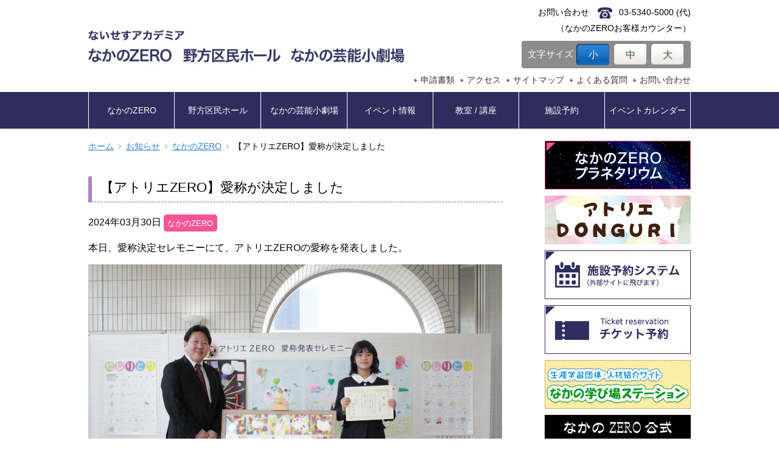

--- FILE ---
content_type: text/html; charset=UTF-8
request_url: https://www.nicesacademia.jp/news/%E3%82%A2%E3%83%88%E3%83%AA%E3%82%A8zero-%E6%84%9B%E7%A7%B0%E3%81%8C%E6%B1%BA%E3%81%BE%E3%82%8A%E3%81%BE%E3%81%97%E3%81%9F-2/
body_size: 32033
content:
<!DOCTYPE html>
<!--[if IE 7]>
<html class="ie ie7" lang="ja">
<![endif]-->
<!--[if IE 8]>
<html class="ie ie8" lang="ja">
<![endif]-->
<!--[if !(IE 7) | !(IE 8)  ]><!-->
<html lang="ja">
<!--<![endif]-->

<head>
	<meta charset="UTF-8">
	<title>【アトリエZERO】愛称が決定しました  ないせすアカデミア トップページ</title>

			<meta name="description" content="ないせすネット「なかのZERO」 | 【アトリエZERO】愛称が決定しました">
		<meta name="keywords" content="ないせすネット,【アトリエZERO】愛称が決定しました">
	
	<!--[if lt IE 9]>
	<script src="https://www.nicesacademia.jp/wp-content/themes/hall_template_v1.2/js/html5.js"></script>
	<script src="https://www.nicesacademia.jp/wp-content/themes/hall_template_v1.2/js/css3-mediaqueries.js"></script>
	<![endif]-->
	<meta name='robots' content='max-image-preview:large' />
	<style>img:is([sizes="auto" i], [sizes^="auto," i]) { contain-intrinsic-size: 3000px 1500px }</style>
	<link rel='dns-prefetch' href='//ajax.googleapis.com' />
<script type="text/javascript">
/* <![CDATA[ */
window._wpemojiSettings = {"baseUrl":"https:\/\/s.w.org\/images\/core\/emoji\/15.1.0\/72x72\/","ext":".png","svgUrl":"https:\/\/s.w.org\/images\/core\/emoji\/15.1.0\/svg\/","svgExt":".svg","source":{"concatemoji":"https:\/\/www.nicesacademia.jp\/wp-includes\/js\/wp-emoji-release.min.js?ver=6.8.1"}};
/*! This file is auto-generated */
!function(i,n){var o,s,e;function c(e){try{var t={supportTests:e,timestamp:(new Date).valueOf()};sessionStorage.setItem(o,JSON.stringify(t))}catch(e){}}function p(e,t,n){e.clearRect(0,0,e.canvas.width,e.canvas.height),e.fillText(t,0,0);var t=new Uint32Array(e.getImageData(0,0,e.canvas.width,e.canvas.height).data),r=(e.clearRect(0,0,e.canvas.width,e.canvas.height),e.fillText(n,0,0),new Uint32Array(e.getImageData(0,0,e.canvas.width,e.canvas.height).data));return t.every(function(e,t){return e===r[t]})}function u(e,t,n){switch(t){case"flag":return n(e,"\ud83c\udff3\ufe0f\u200d\u26a7\ufe0f","\ud83c\udff3\ufe0f\u200b\u26a7\ufe0f")?!1:!n(e,"\ud83c\uddfa\ud83c\uddf3","\ud83c\uddfa\u200b\ud83c\uddf3")&&!n(e,"\ud83c\udff4\udb40\udc67\udb40\udc62\udb40\udc65\udb40\udc6e\udb40\udc67\udb40\udc7f","\ud83c\udff4\u200b\udb40\udc67\u200b\udb40\udc62\u200b\udb40\udc65\u200b\udb40\udc6e\u200b\udb40\udc67\u200b\udb40\udc7f");case"emoji":return!n(e,"\ud83d\udc26\u200d\ud83d\udd25","\ud83d\udc26\u200b\ud83d\udd25")}return!1}function f(e,t,n){var r="undefined"!=typeof WorkerGlobalScope&&self instanceof WorkerGlobalScope?new OffscreenCanvas(300,150):i.createElement("canvas"),a=r.getContext("2d",{willReadFrequently:!0}),o=(a.textBaseline="top",a.font="600 32px Arial",{});return e.forEach(function(e){o[e]=t(a,e,n)}),o}function t(e){var t=i.createElement("script");t.src=e,t.defer=!0,i.head.appendChild(t)}"undefined"!=typeof Promise&&(o="wpEmojiSettingsSupports",s=["flag","emoji"],n.supports={everything:!0,everythingExceptFlag:!0},e=new Promise(function(e){i.addEventListener("DOMContentLoaded",e,{once:!0})}),new Promise(function(t){var n=function(){try{var e=JSON.parse(sessionStorage.getItem(o));if("object"==typeof e&&"number"==typeof e.timestamp&&(new Date).valueOf()<e.timestamp+604800&&"object"==typeof e.supportTests)return e.supportTests}catch(e){}return null}();if(!n){if("undefined"!=typeof Worker&&"undefined"!=typeof OffscreenCanvas&&"undefined"!=typeof URL&&URL.createObjectURL&&"undefined"!=typeof Blob)try{var e="postMessage("+f.toString()+"("+[JSON.stringify(s),u.toString(),p.toString()].join(",")+"));",r=new Blob([e],{type:"text/javascript"}),a=new Worker(URL.createObjectURL(r),{name:"wpTestEmojiSupports"});return void(a.onmessage=function(e){c(n=e.data),a.terminate(),t(n)})}catch(e){}c(n=f(s,u,p))}t(n)}).then(function(e){for(var t in e)n.supports[t]=e[t],n.supports.everything=n.supports.everything&&n.supports[t],"flag"!==t&&(n.supports.everythingExceptFlag=n.supports.everythingExceptFlag&&n.supports[t]);n.supports.everythingExceptFlag=n.supports.everythingExceptFlag&&!n.supports.flag,n.DOMReady=!1,n.readyCallback=function(){n.DOMReady=!0}}).then(function(){return e}).then(function(){var e;n.supports.everything||(n.readyCallback(),(e=n.source||{}).concatemoji?t(e.concatemoji):e.wpemoji&&e.twemoji&&(t(e.twemoji),t(e.wpemoji)))}))}((window,document),window._wpemojiSettings);
/* ]]> */
</script>
<style id='wp-emoji-styles-inline-css' type='text/css'>

	img.wp-smiley, img.emoji {
		display: inline !important;
		border: none !important;
		box-shadow: none !important;
		height: 1em !important;
		width: 1em !important;
		margin: 0 0.07em !important;
		vertical-align: -0.1em !important;
		background: none !important;
		padding: 0 !important;
	}
</style>
<link rel='stylesheet' id='wp-block-library-css' href='https://www.nicesacademia.jp/wp-includes/css/dist/block-library/style.min.css?ver=6.8.1' type='text/css' media='all' />
<style id='classic-theme-styles-inline-css' type='text/css'>
/*! This file is auto-generated */
.wp-block-button__link{color:#fff;background-color:#32373c;border-radius:9999px;box-shadow:none;text-decoration:none;padding:calc(.667em + 2px) calc(1.333em + 2px);font-size:1.125em}.wp-block-file__button{background:#32373c;color:#fff;text-decoration:none}
</style>
<style id='global-styles-inline-css' type='text/css'>
:root{--wp--preset--aspect-ratio--square: 1;--wp--preset--aspect-ratio--4-3: 4/3;--wp--preset--aspect-ratio--3-4: 3/4;--wp--preset--aspect-ratio--3-2: 3/2;--wp--preset--aspect-ratio--2-3: 2/3;--wp--preset--aspect-ratio--16-9: 16/9;--wp--preset--aspect-ratio--9-16: 9/16;--wp--preset--color--black: #000000;--wp--preset--color--cyan-bluish-gray: #abb8c3;--wp--preset--color--white: #ffffff;--wp--preset--color--pale-pink: #f78da7;--wp--preset--color--vivid-red: #cf2e2e;--wp--preset--color--luminous-vivid-orange: #ff6900;--wp--preset--color--luminous-vivid-amber: #fcb900;--wp--preset--color--light-green-cyan: #7bdcb5;--wp--preset--color--vivid-green-cyan: #00d084;--wp--preset--color--pale-cyan-blue: #8ed1fc;--wp--preset--color--vivid-cyan-blue: #0693e3;--wp--preset--color--vivid-purple: #9b51e0;--wp--preset--gradient--vivid-cyan-blue-to-vivid-purple: linear-gradient(135deg,rgba(6,147,227,1) 0%,rgb(155,81,224) 100%);--wp--preset--gradient--light-green-cyan-to-vivid-green-cyan: linear-gradient(135deg,rgb(122,220,180) 0%,rgb(0,208,130) 100%);--wp--preset--gradient--luminous-vivid-amber-to-luminous-vivid-orange: linear-gradient(135deg,rgba(252,185,0,1) 0%,rgba(255,105,0,1) 100%);--wp--preset--gradient--luminous-vivid-orange-to-vivid-red: linear-gradient(135deg,rgba(255,105,0,1) 0%,rgb(207,46,46) 100%);--wp--preset--gradient--very-light-gray-to-cyan-bluish-gray: linear-gradient(135deg,rgb(238,238,238) 0%,rgb(169,184,195) 100%);--wp--preset--gradient--cool-to-warm-spectrum: linear-gradient(135deg,rgb(74,234,220) 0%,rgb(151,120,209) 20%,rgb(207,42,186) 40%,rgb(238,44,130) 60%,rgb(251,105,98) 80%,rgb(254,248,76) 100%);--wp--preset--gradient--blush-light-purple: linear-gradient(135deg,rgb(255,206,236) 0%,rgb(152,150,240) 100%);--wp--preset--gradient--blush-bordeaux: linear-gradient(135deg,rgb(254,205,165) 0%,rgb(254,45,45) 50%,rgb(107,0,62) 100%);--wp--preset--gradient--luminous-dusk: linear-gradient(135deg,rgb(255,203,112) 0%,rgb(199,81,192) 50%,rgb(65,88,208) 100%);--wp--preset--gradient--pale-ocean: linear-gradient(135deg,rgb(255,245,203) 0%,rgb(182,227,212) 50%,rgb(51,167,181) 100%);--wp--preset--gradient--electric-grass: linear-gradient(135deg,rgb(202,248,128) 0%,rgb(113,206,126) 100%);--wp--preset--gradient--midnight: linear-gradient(135deg,rgb(2,3,129) 0%,rgb(40,116,252) 100%);--wp--preset--font-size--small: 13px;--wp--preset--font-size--medium: 20px;--wp--preset--font-size--large: 36px;--wp--preset--font-size--x-large: 42px;--wp--preset--spacing--20: 0.44rem;--wp--preset--spacing--30: 0.67rem;--wp--preset--spacing--40: 1rem;--wp--preset--spacing--50: 1.5rem;--wp--preset--spacing--60: 2.25rem;--wp--preset--spacing--70: 3.38rem;--wp--preset--spacing--80: 5.06rem;--wp--preset--shadow--natural: 6px 6px 9px rgba(0, 0, 0, 0.2);--wp--preset--shadow--deep: 12px 12px 50px rgba(0, 0, 0, 0.4);--wp--preset--shadow--sharp: 6px 6px 0px rgba(0, 0, 0, 0.2);--wp--preset--shadow--outlined: 6px 6px 0px -3px rgba(255, 255, 255, 1), 6px 6px rgba(0, 0, 0, 1);--wp--preset--shadow--crisp: 6px 6px 0px rgba(0, 0, 0, 1);}:where(.is-layout-flex){gap: 0.5em;}:where(.is-layout-grid){gap: 0.5em;}body .is-layout-flex{display: flex;}.is-layout-flex{flex-wrap: wrap;align-items: center;}.is-layout-flex > :is(*, div){margin: 0;}body .is-layout-grid{display: grid;}.is-layout-grid > :is(*, div){margin: 0;}:where(.wp-block-columns.is-layout-flex){gap: 2em;}:where(.wp-block-columns.is-layout-grid){gap: 2em;}:where(.wp-block-post-template.is-layout-flex){gap: 1.25em;}:where(.wp-block-post-template.is-layout-grid){gap: 1.25em;}.has-black-color{color: var(--wp--preset--color--black) !important;}.has-cyan-bluish-gray-color{color: var(--wp--preset--color--cyan-bluish-gray) !important;}.has-white-color{color: var(--wp--preset--color--white) !important;}.has-pale-pink-color{color: var(--wp--preset--color--pale-pink) !important;}.has-vivid-red-color{color: var(--wp--preset--color--vivid-red) !important;}.has-luminous-vivid-orange-color{color: var(--wp--preset--color--luminous-vivid-orange) !important;}.has-luminous-vivid-amber-color{color: var(--wp--preset--color--luminous-vivid-amber) !important;}.has-light-green-cyan-color{color: var(--wp--preset--color--light-green-cyan) !important;}.has-vivid-green-cyan-color{color: var(--wp--preset--color--vivid-green-cyan) !important;}.has-pale-cyan-blue-color{color: var(--wp--preset--color--pale-cyan-blue) !important;}.has-vivid-cyan-blue-color{color: var(--wp--preset--color--vivid-cyan-blue) !important;}.has-vivid-purple-color{color: var(--wp--preset--color--vivid-purple) !important;}.has-black-background-color{background-color: var(--wp--preset--color--black) !important;}.has-cyan-bluish-gray-background-color{background-color: var(--wp--preset--color--cyan-bluish-gray) !important;}.has-white-background-color{background-color: var(--wp--preset--color--white) !important;}.has-pale-pink-background-color{background-color: var(--wp--preset--color--pale-pink) !important;}.has-vivid-red-background-color{background-color: var(--wp--preset--color--vivid-red) !important;}.has-luminous-vivid-orange-background-color{background-color: var(--wp--preset--color--luminous-vivid-orange) !important;}.has-luminous-vivid-amber-background-color{background-color: var(--wp--preset--color--luminous-vivid-amber) !important;}.has-light-green-cyan-background-color{background-color: var(--wp--preset--color--light-green-cyan) !important;}.has-vivid-green-cyan-background-color{background-color: var(--wp--preset--color--vivid-green-cyan) !important;}.has-pale-cyan-blue-background-color{background-color: var(--wp--preset--color--pale-cyan-blue) !important;}.has-vivid-cyan-blue-background-color{background-color: var(--wp--preset--color--vivid-cyan-blue) !important;}.has-vivid-purple-background-color{background-color: var(--wp--preset--color--vivid-purple) !important;}.has-black-border-color{border-color: var(--wp--preset--color--black) !important;}.has-cyan-bluish-gray-border-color{border-color: var(--wp--preset--color--cyan-bluish-gray) !important;}.has-white-border-color{border-color: var(--wp--preset--color--white) !important;}.has-pale-pink-border-color{border-color: var(--wp--preset--color--pale-pink) !important;}.has-vivid-red-border-color{border-color: var(--wp--preset--color--vivid-red) !important;}.has-luminous-vivid-orange-border-color{border-color: var(--wp--preset--color--luminous-vivid-orange) !important;}.has-luminous-vivid-amber-border-color{border-color: var(--wp--preset--color--luminous-vivid-amber) !important;}.has-light-green-cyan-border-color{border-color: var(--wp--preset--color--light-green-cyan) !important;}.has-vivid-green-cyan-border-color{border-color: var(--wp--preset--color--vivid-green-cyan) !important;}.has-pale-cyan-blue-border-color{border-color: var(--wp--preset--color--pale-cyan-blue) !important;}.has-vivid-cyan-blue-border-color{border-color: var(--wp--preset--color--vivid-cyan-blue) !important;}.has-vivid-purple-border-color{border-color: var(--wp--preset--color--vivid-purple) !important;}.has-vivid-cyan-blue-to-vivid-purple-gradient-background{background: var(--wp--preset--gradient--vivid-cyan-blue-to-vivid-purple) !important;}.has-light-green-cyan-to-vivid-green-cyan-gradient-background{background: var(--wp--preset--gradient--light-green-cyan-to-vivid-green-cyan) !important;}.has-luminous-vivid-amber-to-luminous-vivid-orange-gradient-background{background: var(--wp--preset--gradient--luminous-vivid-amber-to-luminous-vivid-orange) !important;}.has-luminous-vivid-orange-to-vivid-red-gradient-background{background: var(--wp--preset--gradient--luminous-vivid-orange-to-vivid-red) !important;}.has-very-light-gray-to-cyan-bluish-gray-gradient-background{background: var(--wp--preset--gradient--very-light-gray-to-cyan-bluish-gray) !important;}.has-cool-to-warm-spectrum-gradient-background{background: var(--wp--preset--gradient--cool-to-warm-spectrum) !important;}.has-blush-light-purple-gradient-background{background: var(--wp--preset--gradient--blush-light-purple) !important;}.has-blush-bordeaux-gradient-background{background: var(--wp--preset--gradient--blush-bordeaux) !important;}.has-luminous-dusk-gradient-background{background: var(--wp--preset--gradient--luminous-dusk) !important;}.has-pale-ocean-gradient-background{background: var(--wp--preset--gradient--pale-ocean) !important;}.has-electric-grass-gradient-background{background: var(--wp--preset--gradient--electric-grass) !important;}.has-midnight-gradient-background{background: var(--wp--preset--gradient--midnight) !important;}.has-small-font-size{font-size: var(--wp--preset--font-size--small) !important;}.has-medium-font-size{font-size: var(--wp--preset--font-size--medium) !important;}.has-large-font-size{font-size: var(--wp--preset--font-size--large) !important;}.has-x-large-font-size{font-size: var(--wp--preset--font-size--x-large) !important;}
:where(.wp-block-post-template.is-layout-flex){gap: 1.25em;}:where(.wp-block-post-template.is-layout-grid){gap: 1.25em;}
:where(.wp-block-columns.is-layout-flex){gap: 2em;}:where(.wp-block-columns.is-layout-grid){gap: 2em;}
:root :where(.wp-block-pullquote){font-size: 1.5em;line-height: 1.6;}
</style>
<link rel='stylesheet' id='contact-form-7-css' href='https://www.nicesacademia.jp/wp-content/plugins/contact-form-7/includes/css/styles.css?ver=5.6.3' type='text/css' media='all' />
<link rel='stylesheet' id='hall-style-css' href='https://www.nicesacademia.jp/wp-content/themes/hall_template_v1.2/style.css?ver=6.8.1' type='text/css' media='all' />
<link rel='stylesheet' id='hall-modules-css' href='https://www.nicesacademia.jp/wp-content/themes/hall_template_v1.2/modules.css?ver=6.8.1' type='text/css' media='all' />
<link rel='stylesheet' id='hall-menu-css' href='https://www.nicesacademia.jp/wp-content/themes/hall_template_v1.2/slimmenu.css?ver=6.8.1' type='text/css' media='all' />
<!--n2css--><!--n2js--><link rel="https://api.w.org/" href="https://www.nicesacademia.jp/wp-json/" /><link rel="canonical" href="https://www.nicesacademia.jp/news/%e3%82%a2%e3%83%88%e3%83%aa%e3%82%a8zero-%e6%84%9b%e7%a7%b0%e3%81%8c%e6%b1%ba%e3%81%be%e3%82%8a%e3%81%be%e3%81%97%e3%81%9f-2/" />
<link rel="alternate" title="oEmbed (JSON)" type="application/json+oembed" href="https://www.nicesacademia.jp/wp-json/oembed/1.0/embed?url=https%3A%2F%2Fwww.nicesacademia.jp%2Fnews%2F%25e3%2582%25a2%25e3%2583%2588%25e3%2583%25aa%25e3%2582%25a8zero-%25e6%2584%259b%25e7%25a7%25b0%25e3%2581%258c%25e6%25b1%25ba%25e3%2581%25be%25e3%2582%258a%25e3%2581%25be%25e3%2581%2597%25e3%2581%259f-2%2F" />
<link rel="alternate" title="oEmbed (XML)" type="text/xml+oembed" href="https://www.nicesacademia.jp/wp-json/oembed/1.0/embed?url=https%3A%2F%2Fwww.nicesacademia.jp%2Fnews%2F%25e3%2582%25a2%25e3%2583%2588%25e3%2583%25aa%25e3%2582%25a8zero-%25e6%2584%259b%25e7%25a7%25b0%25e3%2581%258c%25e6%25b1%25ba%25e3%2581%25be%25e3%2582%258a%25e3%2581%25be%25e3%2581%2597%25e3%2581%259f-2%2F&#038;format=xml" />
		<meta name="viewport" content="width=device-width, initial-scale=1, maximum-scale=1">
	<meta name="format-detection" content="telephone=no">

	<script>
		(function(i, s, o, g, r, a, m) {
			i['GoogleAnalyticsObject'] = r;
			i[r] = i[r] || function() {
				(i[r].q = i[r].q || []).push(arguments)
			}, i[r].l = 1 * new Date();
			a = s.createElement(o),
				m = s.getElementsByTagName(o)[0];
			a.async = 1;
			a.src = g;
			m.parentNode.insertBefore(a, m)
		})(window, document, 'script', 'https://www.google-analytics.com/analytics.js', 'ga');

		ga('create', 'UA-100009204-1', 'auto');
		ga('send', 'pageview');
	</script>
	<script>
		function submitStop(e) {

			if (!e) var e = window.event;
			if (e.keyCode == 13)
				return false;
		}
		window.onload = function() {
			var list = document.getElementsByTagName("input");
			for (var i = 0; i < list.length; i++) {
				list[i].onkeypress = function(event) {
					return submitStop(event);
				}
			}
		}
	</script>
</head>

<body class="wp-singular news-template-default single single-news postid-36304 wp-theme-hall_template_v12">
	<!-- facebook timeline -->
	<div id="fb-root"></div>
	<script async defer crossorigin="anonymous" src="https://connect.facebook.net/ja_JP/sdk.js#xfbml=1&version=v14.0" nonce="Sw2iDtlX"></script>
	<div id="page">
		<header class="site-header" role="banner">
			<div class="inner">
				<h1 class="site-title"><a class="home-link" href="https://www.nicesacademia.jp/" title="ないせすアカデミア" rel="home">
						<img src="https://www.nicesacademia.jp/wp-content/themes/hall_template_v1.2/images/logo.jpg" alt="NICES ACADEMIA" />

					</a></h1>
				<nav id="hNav">
					<ul>
						<li><a href="https://www.nicesacademia.jp/documents/">申請書類</a></li>
						<li><a href="https://www.nicesacademia.jp/access/">アクセス</a></li>
						<li><a href="https://www.nicesacademia.jp/sitemap/">サイトマップ</a></li>
						<li><a href="https://www.nicesacademia.jp/faq/">よくある質問</a></li>
						<li><a href="https://www.nicesacademia.jp/contact/">お問い合わせ</a></li>
					</ul>
				</nav>
				<div class="telephone">
					<p>お問い合わせ　<span class="telephoneNum">03-5340-5000 (代)</span></p>
					<p>（なかのZEROお客様カウンター）</p>
				</div>
				<div class="font">
					<p class="header-font-text">文字サイズ</p>
					<ul id="fontSize">
						<li class="small"><a href="#" class="nohash">小</a></li>
						<li class="middle"><a href="#" class="nohash">中</a></li>
						<li class="large"><a href="#" class="nohash">大</a></li>
					</ul>
				</div>
			</div>
		</header><!-- #masthead -->
		<nav id="gNav" role="navigation">
			<ul id="navigation" class="slimmenu">
				<li><a href="https://www.nicesacademia.jp/zero/">なかのZERO</a></li>
				<li><a href="https://www.nicesacademia.jp/nogata/">野方区民ホール</a></li>
				<li><a href="https://www.nicesacademia.jp/geisho/">なかの芸能小劇場</a></li>
				<li><a href="https://www.nicesacademia.jp/event/">イベント情報</a></li>
				<li><a href="https://www.nicesacademia.jp/school/">教室 / 講座</a></li>
				<li><a href="https://www.nicesacademia.jp/facilityreservation/">施設予約</a></li>
				<li><a href="https://www.nicesacademia.jp/eventcalendar/">イベントカレンダー</a></li>
			</ul>
		</nav>

				<div id="mainContents" class="content-area"><main id="main" role="main">
<article class="site-content">
<ul id="breadCrumbs" class="bread_crumb">
	<li class="level-1 top"><a href="https://www.nicesacademia.jp/">ホーム</a></li>
	<li class="level-2 sub"><a href="https://www.nicesacademia.jp/news/">お知らせ</a></li>
	<li class="level-3 sub"><a href="https://www.nicesacademia.jp/hallnews/zero_news/">なかのZERO</a></li>
	<li class="level-4 sub tail current">【アトリエZERO】愛称が決定しました</li>
</ul>

<section id="newsEntry" class="entry">
<h1 class="heading"><span class="heading-text">【アトリエZERO】愛称が決定しました</span></h1>
	<p>
	2024年03月30日	<span class="facility-tag zero_news">なかのZERO</span></p>

<div class="detail">
<p>本日、愛称決定セレモニーにて、アトリエZEROの愛称を発表しました。</p>
<p><a href="https://www.nicesacademia.jp/news/%e3%82%a2%e3%83%88%e3%83%aa%e3%82%a8zero-%e6%84%9b%e7%a7%b0%e3%81%8c%e6%b1%ba%e3%81%be%e3%82%8a%e3%81%be%e3%81%97%e3%81%9f-2/%e2%98%85img_5216/" rel="attachment wp-att-36305"><img decoding="async" src="https://www.nicesacademia.jp/wp-content/uploads/2024/03/201a8e127acd3beb28f390fe674cb1d1-scaled.jpg" alt="" /></a></p>
<p style="text-align: center;">左：酒井区長　右：安田奏愛さん</p>
<p>&nbsp;</p>
<p>アトリエZEROの愛称は…</p>
<div class="" data-block="true" data-editor="d1hl" data-offset-key="arc65-0-0">
<div class="public-DraftStyleDefault-block public-DraftStyleDefault-ltr" data-offset-key="arc65-0-0"><span data-offset-key="arc65-0-0"><span style="color: #ff0000;"><strong>《 アトリエDONGURI 》</strong></span>です。</span></div>
<div data-offset-key="arc65-0-0"></div>
</div>
<div data-offset-key="arc65-0-0"></div>
<div data-offset-key="arc65-0-0">一般公募108作品の中より、選出されました。</div>
<div data-offset-key="arc65-0-0"></div>
<div data-offset-key="arc65-0-0"></div>
<div data-offset-key="arc65-0-0"></div>
<div data-offset-key="arc65-0-0"></div>
<div data-offset-key="arc65-0-0"><strong>愛称命名者　安田奏愛さん</strong></div>
<div data-offset-key="arc65-0-0">&#x25b6; 愛称の由来・想い（コメント抜粋）</div>
<div data-offset-key="arc65-0-0">「中野区の木である椎の実、どんぐりから名付けました。大人はもちろん、これから成長途中の種”どんぐり“であると言える子供たちの成長の場となるようにという思いを込めています。」</div>
<div data-offset-key="arc65-0-0"></div>
<div data-offset-key="arc65-0-0"></div>
<div data-offset-key="arc65-0-0"></div>
<div class="" data-block="true" data-editor="d1hl" data-offset-key="duqr3-0-0">
<div class="public-DraftStyleDefault-block public-DraftStyleDefault-ltr" data-offset-key="duqr3-0-0"><span data-offset-key="duqr3-0-0">先日ワークショップで作成した看板も、入口に設置いたしました。</span></div>
<div data-offset-key="duqr3-0-0"><span data-offset-key="elleb-0-0">これからも、皆さまのご来館をお待ちしております！！</span></div>
</div>
<div data-offset-key="duqr3-0-0"></div>
<div data-offset-key="duqr3-0-0"><a href="https://www.nicesacademia.jp/news/%e3%82%a2%e3%83%88%e3%83%aa%e3%82%a8zero-%e6%84%9b%e7%a7%b0%e3%81%8c%e6%b1%ba%e3%81%be%e3%82%8a%e3%81%be%e3%81%97%e3%81%9f-2/img_5226/" rel="attachment wp-att-36308"><img decoding="async" src="https://www.nicesacademia.jp/wp-content/uploads/2024/03/IMG_5226-scaled.jpg" alt="" /></a></div>
<div class="" data-block="true" data-editor="d1hl" data-offset-key="elleb-0-0">
<div class="public-DraftStyleDefault-block public-DraftStyleDefault-ltr" data-offset-key="elleb-0-0"></div>
</div>
</div><!-- /detail -->
<div class="col3">
</div>

</section>

<nav id="nav-top" class="navigation list"><p class="nav-back"><a href="https://www.nicesacademia.jp/news">一覧に戻る</a></p></nav>
</article>
<!-- /#main --></main>

<div class="sidebar-container" role="complementary">

<!---->

<aside>

	<ul class="banners">
		<li><a href="https://www.nicesacademia.jp/zero/planetarium/" target="_blank"><img src="https://www.nicesacademia.jp/wp-content/themes/hall_template_v1.2/images/side_bnr01.jpg" alt="なかのZERO プラネタリウム" /></a></li>
		<li><a href="https://www.nicesacademia.jp/news/アトリエzero%e3%80%806-18（日）open！/" target="_blank"><img src="https://www.nicesacademia.jp/wp-content/themes/hall_template_v1.2/images/side_bnr_atelierzero.jpg" alt="アトリエDONGURI" /></a></li>
		<li><a href="https://yoyaku.nakano-tokyo.jp/stagia/reserve/grb_init"><img src="https://www.nicesacademia.jp/wp-content/themes/hall_template_v1.2/images/side_bnr02.jpg" alt="施設予約システム" /></a></li>
		<li><a href="https://www.nicesacademia.jp/ticket/" target="_blank"><img src="https://www.nicesacademia.jp/wp-content/themes/hall_template_v1.2/images/side_bnr03.jpg" alt="チケット予約" /></a></li>
		<li><a href="http://tokyo-nakano.genki365.net/" target="_blank"><img src="https://www.nicesacademia.jp/wp-content/themes/hall_template_v1.2/images/side_bnr_manaviva_station.jpg" alt="中野区生涯学習サークル・指導者紹介サイト　まなVIVAネット" /></a></li>
		<li><a href="https://twitter.com/nakano_ZERO_" target="_blank"><img src="https://www.nicesacademia.jp/wp-content/themes/hall_template_v1.2/images/side_bnr_nakano_x.jpg" alt="なかのZERO 公式X" /></a></li>
		<li><a href="https://www.youtube.com/channel/UCC2OyJFyya40qJZT_9P75cQ?view_as=subscriber" target="_blank"><img src="https://www.nicesacademia.jp/wp-content/themes/hall_template_v1.2/images/side_bnr_nakano_youtube.jpg" alt="なかのZERO 公式Youtube" /></a></li>
	</ul>
	<div class="contact content-fb">
		<p class="title">なかのZERO<br>公式facebook</p>
		<div class="content-fb-inner">
			<div class="fb-page" data-href="https://www.facebook.com/nakanozero/" data-tabs="timeline" data-width="" data-height="240px" data-small-header="true" data-adapt-container-width="true" data-hide-cover="false" data-show-facepile="true">
				<blockquote cite="https://www.facebook.com/nakanozero/" class="fb-xfbml-parse-ignore"><a href="https://www.facebook.com/nakanozero/">なかのZERO（中野区もみじ山文化センター）</a></blockquote>
			</div>
		</div>
	</div>
	<ul class="banners">
		<li>
			<a href="https://www.city.tokyo-nakano.lg.jp/kurashi/bunka/manabu/naisesu.html" target="_blank" rel="noopener noreferrer">
				<img style="border: 1px solid #ddd;" src="https://www.nicesacademia.jp/wp-content/themes/hall_template_v1.2/images/bnr_naisesu.png" alt="生涯学習スポーツ情報紙「ないせす」バックナンバー | 中野区公式ホームページ">
			</a>
		</li>
		<li>
			<a href="https://www.nicesacademia.jp/nices_koukoku" target="_blank">
				<img class="pc-sh" src="https://www.nicesacademia.jp/wp-content/themes/hall_template_v1.2/images/side_bnr05.jpg" alt="広報誌「NiCES」広告募集">
				<img class="sp-sh" src="https://www.nicesacademia.jp/wp-content/themes/hall_template_v1.2/images/side_bnr05_sp.jpg" alt="広報誌「NiCES」広告募集">
			</a>
		</li>
		<li>
			<a href="https://www.city.tokyo-nakano.lg.jp/kurashi/bunka/manabu/2023shogaigakushu.html" target="_blank" rel="noopener noreferrer">
				<img style="border: 1px solid #ddd;" src="https://www.nicesacademia.jp/wp-content/themes/hall_template_v1.2/images/bnr_gakusyu-sports.png" alt="「2022年度　生涯学習＆スポーツガイドブック」を発行しました | 中野区公式ホームページ">
			</a>
		</li>
		<!-- li><a href="https://www.nicesacademia.jp/teahouse/" target="_blank" ><img src="https://www.nicesacademia.jp/wp-content/themes/hall_template_v1.2/images/side_bnr06.jpg" alt="もみじ茶屋" /></a></li -->
		<li>
			<a href="https://www.nicesacademia.jp/news/kodomogeijutsu/">
				<img src="https://www.nicesacademia.jp/wp-content/themes/hall_template_v1.2/images/side_bnr08.jpg" alt="中野区認定「子ども育成文化・芸術事業」">
			</a>
		</li>
	</ul>

	<div class="contact content-access">
		<p class="title">お問い合わせ </p>
		<div class="inner">
			<ul>
				<li>なかのZERO　<span class="tel-link">03-5340-5000</span>（代）</li>
				<li>野方区民ホール　<span class="tel-link">03-3310-3861</span></li>
				<li>なかの芸能小劇場　<span class="tel-link">03-5380-0931</span></li>
			</ul>
		</div>
		<div class="content-ac-gmap">
			<iframe src="https://www.google.com/maps/embed?pb=!1m14!1m8!1m3!1d12959.540433256296!2d139.6717482!3d35.7044448!3m2!1i1024!2i768!4f13.1!3m3!1m2!1s0x0%3A0x94a688e29f1b41eb!2z44Gq44GL44Gu77y677yl77yy77yv!5e0!3m2!1sja!2sjp!4v1488163392922" width="230" height="200" frameborder="0" style="border:0" allowfullscreen></iframe>
		</div>
		<div class="mt_05"><a href="https://www.nicesacademia.jp/access/"><img src="https://www.nicesacademia.jp/wp-content/themes/hall_template_v1.2/images/btn_access.png" alt="アクセス" /></a></div>
	</div>
</aside></div>


<div id="page-top" class="pagetop"><a href="#page"><img src="https://www.nicesacademia.jp/wp-content/themes/hall_template_v1.2/images/totp.gif" alt="ページトップに戻る"></a></div>
<!-- #main --></div>


<footer class="site-footer" role="contentinfo">
	<div class="inner">
		<nav id="fNav">
		<ul>
			<li><a href="https://www.nicesacademia.jp/voice/">お客様の声</a></li>
			<li><a href="https://www.nicesacademia.jp/link/">関連リンク</a></li>
			<li><a href="https://www.nicesacademia.jp/sitepolicy/">サイトポリシー</a></li>
			<li><a href="https://www.nicesacademia.jp/youtubepolicy/">公式YouTubeチャンネル運用ポリシー</a></li>
			<li><a href="https://www.nicesacademia.jp/privacypolicy/">個人情報取扱について</a></li>
			<li class="for_sp"><a href="https://www.nicesacademia.jp/sitemap/">サイトマップ</a></li>
			<li class="for_sp"><a href="https://www.nicesacademia.jp/faq/">よくあるご質問</a></li>
			<li class="for_sp"><a href="https://www.nicesacademia.jp/form/">お問い合わせ</a></li>
		</ul>
		</nav>
	</div>
<!-- footer --></footer>

<div class="search"><div class="search_inner">
<script>
  (function() {
    var cx = '007895879912932356362:ljxushcz2fy';
    var gcse = document.createElement('script');
    gcse.type = 'text/javascript';
    gcse.async = true;
    gcse.src = 'https://cse.google.com/cse.js?cx=' + cx;
    var s = document.getElementsByTagName('script')[0];
    s.parentNode.insertBefore(gcse, s);
  })();
</script>
<gcse:searchbox-only></gcse:searchbox-only>
</div></div>

<p class="copyright"><small>Copyright &copy; 2017, NICES ACADEMIA all rights reserved.</small></p>
<!-- #page --></div>

<script type="speculationrules">
{"prefetch":[{"source":"document","where":{"and":[{"href_matches":"\/*"},{"not":{"href_matches":["\/wp-*.php","\/wp-admin\/*","\/wp-content\/uploads\/*","\/wp-content\/*","\/wp-content\/plugins\/*","\/wp-content\/themes\/hall_template_v1.2\/*","\/*\\?(.+)"]}},{"not":{"selector_matches":"a[rel~=\"nofollow\"]"}},{"not":{"selector_matches":".no-prefetch, .no-prefetch a"}}]},"eagerness":"conservative"}]}
</script>
<script type="text/javascript" src="https://www.nicesacademia.jp/wp-content/plugins/contact-form-7/includes/swv/js/index.js?ver=5.6.3" id="swv-js"></script>
<script type="text/javascript" id="contact-form-7-js-extra">
/* <![CDATA[ */
var wpcf7 = {"api":{"root":"https:\/\/www.nicesacademia.jp\/wp-json\/","namespace":"contact-form-7\/v1"}};
/* ]]> */
</script>
<script type="text/javascript" src="https://www.nicesacademia.jp/wp-content/plugins/contact-form-7/includes/js/index.js?ver=5.6.3" id="contact-form-7-js"></script>
<script type="text/javascript" src="https://ajax.googleapis.com/ajax/libs/jquery/1.9.1/jquery.min.js?ver=1.9.1" id="jquery-js"></script>
<script type="text/javascript" src="https://www.nicesacademia.jp/wp-content/themes/hall_template_v1.2/js/jquery.cookie.js" id="cookie-js"></script>
<script type="text/javascript" src="https://www.nicesacademia.jp/wp-content/themes/hall_template_v1.2/js/common.js" id="sitecommon-js"></script>
<script type="text/javascript" src="https://www.nicesacademia.jp/wp-content/themes/hall_template_v1.2/js/jquery.slimmenu.js" id="slimmenu-js"></script>
<script>
$('#navigation').slimmenu(
{
   resizeWidth: '1024',
   collapserTitle: 'Menu',
   animSpeed: 'medium',
   easingEffect: null,
   indentChildren: false,
   childrenIndenter: '&nbsp;'
});
</script>
</body>
</html>

--- FILE ---
content_type: text/css
request_url: https://www.nicesacademia.jp/wp-content/themes/hall_template_v1.2/style.css?ver=6.8.1
body_size: 53658
content:
/*
Theme Name: Release ver.20240819（パッシブテーマ）
Description: ホールサイト用テーマ レスポンシブwebデザイン仕様
Version: 1.2

ホールサイト用のテーマです。別途カスタム投稿タイプの設定が必要です。
ブレイクポイント:1024/720px
*/
/**
 * Table of Contents:
 *
 * 1.0 - Reset
 * 2.0 - Repeatable Patterns
 * 3.0 - Basic Structure
 * 4.0 - Header
 * 4.1 - Site Header
 * 4.2 - Navigation
 * 5.0 - Content
 * 6.0 - Sidebar
 * 7.0 - calender
 * 8.0 - Footer
 * 9.0 - Drawer NAVI
 * 10.0 - sc_nav
 * 11.0 - for Smartphone
  * ----------------------------------------------------------------------------
 */
/**
 * 1.0 Reset
 * ----------------------------------------------------------------------------
 */

 article,aside,details,figcaption,figure,footer,header,nav,section,summary {
  display: block;
}
audio,canvas,video {
  display: inline-block;
}
audio:not([controls]) {
  display: none;
  height: 0;
}
[hidden] {
  display: none;
}
html {
  font-size: 100%;
  overflow-y: scroll;
  -webkit-text-size-adjust: 100%;
  -ms-text-size-adjust: 100%;
  box-sizing: border-box;
  -webkit-box-sizing: border-box;
}
*,*:before,*:after{
  box-sizing: inherit;
}
html,button,input,select,textarea {
  font-family: メイリオ, Meiryo, 'Hiragino Kaku Gothic Pro', 'ヒラギノ角ゴ Pro W3', 'ＭＳ Ｐゴシック', sans-serif
}
body {
  font-family: メイリオ, Meiryo, 'Hiragino Kaku Gothic Pro', 'ヒラギノ角ゴ Pro W3', 'ＭＳ Ｐゴシック', sans-serif;
  line-height: 1.4;
  margin: 0;
  width: 100%;
}
a {
  color: #2f82d5;
}
a:visited {
  color: #2f82d5;
}
a:focus {
  outline: thin dotted;
}
a:active,a:hover {
  color: #2290ff;
  outline: 0;
}
a:hover {
  text-decoration: underline;
}
h1,h2,h3,h4,h5,h6 {
  margin: 0;
  padding: 0;
  font-size: 100%;
}
address {
  font-style: normal;
  margin: 0 0 24px;
}
abbr[title] {
  border-bottom: 1px dotted;
}
b,strong {
  font-weight: 700;
  font-style: normal;
}
dfn {
  font-style: italic;
}
mark {
  background: #ff0;
  color: #000;
}
code,kbd,pre,samp {
  font-family: monospace, serif;
  -webkit-hyphens: none;
  -moz-hyphens: none;
  -ms-hyphens: none;
  hyphens: none;
}
pre {
  background: #f5f5f5;
  color: #666;
  font-family: monospace;
  margin: 20px 0;
  overflow: auto;
  padding: 20px;
  white-space: pre;
  white-space: pre-wrap;
  word-wrap: break-word;
}
blockquote,q {
  -webkit-hyphens: none;
  -moz-hyphens: none;
  -ms-hyphens: none;
  hyphens: none;
  quotes: none;
}
blockquote:before,blockquote:after,q:before,q:after {
  content: "";
  content: none;
}
blockquote {
  font-weight: 300;
  margin: 20px 0px;
  padding: 25px;
  border-top:solid 1px #ccc;
  border-bottom:solid 1px #ccc;
}
blockquote blockquote {
  margin-right: 0;
}
blockquote cite,blockquote small {
  font-weight: 400;
  text-transform: uppercase;
}
blockquote em,blockquote i {
  font-style: normal;
  font-weight: 300;
}
blockquote strong,blockquote b {
  font-weight: 400;
}
small {
  font-size: smaller;
}
sub,sup {
  font-size: 45%;
  line-height: 0;
  position: relative;
  vertical-align: baseline;
}
sup {
  top: -.5em;
}
sub {
  bottom: -.25em;
}
dt,dd {
  margin: 0;
  padding: 0;
}
menu,ol,ul {
  margin: 16px 0;
  padding: 0 0 0 40px;
}
ul {
  list-style-type: square
}
ul li {
  margin-bottom: .2em;
}
nav ul,nav ol {
  margin: 0;
  padding: 0;
  list-style: none;
  list-style-image: none;
}
li > ul,li > ol {
  margin: 0;
}
img {
  border: 0;
  vertical-align: middle;
  height: auto;
  max-width: 100%
}
svg:not(:root) {
  overflow: hidden
}
figure {
  margin: 0;
}
form {
  margin: 0;
}
fieldset {
  border: 1px solid silver;
  margin: 0 2px;
  padding: .35em .625em .75em;
}
legend {
  border: 0;
  padding: 0;
  white-space: normal
}
table {
  border-collapse: collapse;
  margin: 0 0 20px;
  width: 100%
}
caption,th,td {
  font-weight: 400;
  text-align: left
}
caption {
  margin: 20px 0
}
del {
  color: #333
}
ins {
  background: #fff9c0;
  text-decoration: none
}
hr {
  border: 0;
  height: 1px;
  background: #333;
  background-image: -webkit-linear-gradient(left, #efefef, #bbb, #efefef);
  background-image: -moz-linear-gradient(left, #efefef, #bbb, #efefef);
  background-image: -ms-linear-gradient(left, #efefef, #bbb, #efefef);
  background-image: -o-linear-gradient(left, #efefef, #bbb, #efefef);
  margin: 0 0 24px
}
.clearfix:after {
  content: ".";
  display: block;
  height: 0;
  clear: both;
  visibility: hidden;
}
.clearfix {
  display: inline-table;
}


/**
 * 3.0 Basic Structure
 * ----------------------------------------------------------------------------
 */

.content-area {
    position: relative;
    width: 990px;
    margin: 0 auto;
    padding: 20px 0 80px;
    *zoom: 1
}
.content-area:after {
    content: "";
    display: table;
    clear: both
}
.site-content {
    float: left;
    width: 680px
}
.sidebar-container {
    float: right;
    width: 240px
}

.simplemap {color:#333;}
/**
 * 4.0 Header
 * ----------------------------------------------------------------------------
 */
/**
 * 4.1 Site Header
 * ----------------------------------------------------------------------------
 */

.site-header {
    position: relative
}
.site-header .inner {
    position: relative;
    width: 100%;
    max-width: 990px;
    min-height: 130px;
    margin: 10px auto;
    display: grid;
    gap: 10px;
    grid-template-columns: auto 460px;
    align-items: center;
}
.site-header .home-link {
    display: block;
    margin: 0;
    color: #333;
    font-weight: 400;
    text-decoration: none
}

.site-header a:hover .site-title {
    color: #666
}
.site-header a:hover .site-title img {
    filter: alpha(opacity=80);
    -moz-opacity: .8;
    opacity: .8
}
.site-title {
    font-size: 24px;
    margin: 0;
    font-weight: 400;
    grid-row: 1 / 4;
}
.site-description {
    font-size: 75%;
    color: #798379;
    margin: 0 0 10px
}
@media all and (max-width: 1024px) {.site-title{width: 100%; max-width: 300px; padding-top: 0px;}}
@media all and (max-width: 650px) {.site-title{padding-top: 20px;}}
#hNav {
    grid-row-start: 3;
    margin-left: auto;
    padding: 0;
    *zoom: 1;
}
#hNav:after {
    content: "";
    display: table;
    clear: both
}
#hNav ul {
    overflow: hidden;
}
#hNav li {
    font-size: 14px;
    float: left;
    margin: 0 0 0 0;
    padding: 0 0 0 10px;
    list-style: none;
    background: url(./images/blt_arrow.png) no-repeat left center
}
#hNav li + li{
  margin-left: 10px;
}
#hNav li a {
    color: #333;
    text-decoration: none
}
#hNav li a:hover {
    text-decoration: underline
}
.font {
    grid-row-start: 2;
    width: 278px;
    padding: 0 0 0 10px;
    margin-left: auto;
    *zoom: 1;
    background: #8c8c8c;
    border-radius: 4px;
    overflow: hidden;
}
.font:after {
    content: "";
    display: table;
    clear: both
}
.header-font-text {
    float: left;
    margin: 0;
    padding: 12px 0 0;
    color: #fff;
    font-size: 92%
}
#fontSize {
    float: left;
    margin: 0;
    padding: 0 10px 0 0;
    height: 45px;
    *zoom: 1;
    background: #8c8c8c;
}
#fontSize:after {
    content: "";
    display: table;
    clear: both
}
#fontSize li {
    float: left;
    margin: 0 0 0 5px;
    padding:4px 0 0;
    list-style: none
}
#fontSize li a {
    position: relative;
    display: block;
    padding: 0 20px;
    height: 37px;
    line-height: 37px;
    color: #4d774c;
    text-align: center;
    text-decoration: none;
    text-shadow: 1px 1px 1px rgba(0,0,0,0.3);
    background: url(./images/bg_fontsize_off.png) no-repeat left top;
}
#fontSize .active a {
    color: #fff;
    background: url(./images/bg_fontsize_on.png) no-repeat left top;
}
.for_sp {
    display: none
}

#lang { overflow:hidden;position:absolute;top:0;right:0;width:270px;height:32px;list-style:none;margin:0;padding: 0;
display:none;
}
#lang li {float:left;padding:9px 0;margin:0;}
#lang li a {display:block;border-right:solid 1px #ccc;padding: 0 12px;line-height:14px;}
#lang li.pr a {border-right:none;padding-right:8px;}

.telephone {
    grid-row-start: 1;
    margin-left: auto;
    text-align: right;
}

.telephone p {
    font-size: 14px;
    line-height: 1.5;
    margin: 0;
}

.telephone p + p {
    margin-top: 5px;
}

.telephone .telephoneNum {
    position: relative;
}

.telephone .telephoneNum:hover {
    color: #000000;
}

.telephone .telephoneNum::before {
    content: "";
    background: url(./images/icon_tel.png) no-repeat left center;
    margin-right: 5px;
    width: 30px;
    height: 20px;
    display: inline-block;
    vertical-align: bottom;
    position: relative;
}

/**
 * 4.2 Navigation
 * ----------------------------------------------------------------------------
 */

#gNav {
    background-color: #2e2e5e;
    *zoom: 1;
    -webkit-box-shadow: 0 1px 2px rgba(122, 156, 69, .5);
    -moz-box-shadow: 0 1px 2px rgba(122, 156, 69, .5);
    box-shadow: 0 1px 2px rgba(122, 156, 69, .5);
}

nav#gNav {
    width: 100%;
    position: relative;
    height: 60px
}
nav#gNav ul.menu-toggle {
    display: none;
    position: relaitve;
}
nav#gNav ul {
    width: 100%;
    max-width: 990px;
    height: auto!important;
    padding: 0;
    margin: 0 auto;
}
nav#gNav > ul > li {
    width: 141px;
    float: left;
    display: block;
    text-align: center;
    position: relative;
    border-right: solid 1px #fff;
}
nav#gNav > ul > li:first-child{
    border-left: solid 1px #fff;
}
nav#gNav > ul li:nth-child(1),
nav#gNav > ul li:nth-child(2),
nav#gNav > ul li:nth-child(3){
    width: 142px;
}
nav#gNav ul li a {
    display: block;
    width: 100%;
    color: #FFF;
    height: 60px;
    line-height: 60px;
    text-decoration: none;
    font-size: 14px;
}
nav#gNav ul li a:link,
nav#gNav ul li a:visited {
    background-color: #2e2e5e;
}
nav#gNav ul li a:hover,
nav#gNav ul li a:active {
    background-color: #3a469d;
    color: #f333333
}
nav#gNav ul li a {
    -webkit-transition: all .3s ease-in-out;
    -moz-transition: all .3s ease-in-out;
    -o-transition: all .3s ease-in-out;
    transition: all .3s ease-in-out
}
/*  END NAV  */
/* SUB NAV */

nav#gNav ul li ul {
  position: absolute;
  z-index: 5;
  top: 60px;
  left: 0;
  width: 100%;
  overflow: hidden;
  display: none;
}
nav#gNav ul li:hover ul {
    display: block;
}
nav#gNav ul li ul li {
    display: block;
    width: 100%!important;
    padding: 0;
    margin: 0;
    border-top: 1px solid #fff;
}
/* SUB SUB NAV */

nav#gNav ul li ul li ul {
    display: none;
    position: absolute;
    top: 0
}
nav#gNav ul li:not(:last-child) ul li ul {
    left: 100%
}
nav#gNav ul li:last-child ul li ul {
    right: 100%
}
nav#gNav ul li ul li ul li {
    display: none
}
nav#gNav ul li ul li:hover ul {
    display: block
}
nav#gNav ul li ul li:hover ul li {
    display: block
}
nav#gNav ul li:last-child {
    background-image: none
}
/* small pads */

@media all and (max-width: 1024px) {
    /*  NAV   */

    nav#gNav ul.menu-toggle {
        display: none
    }
    nav#gNav ul {
        width: 100%
    }
    /*  END NAV  */
}
/* handheld mobile devices */

@media all and (max-width: 1024px) {
    /*  NAV   */

    nav#gNav ul.menu-toggle {
        display: block;
        margin: 0;
        padding: 0;
        overflow: hidden
    }
    nav#gNav li.menu-toggle {
        display: block
    }
    nav#gNav ul {
        display: block;
        overflow: hidden
    }
    nav#gNav ul.menu-toggle+ul {
        position: absolute;
        top: 50px;
        z-index: 1000
    }
    nav#gNav ul li {
        display: block;
        width: 100%!important;
        border: 0;
        border-top: 1px solid #fff;
    }
    nav#gNav > ul > li:first-child{
        border: 0;
        border-top: 1px solid #fff;
    }
    nav#gNav ul li.menu-toggle a {
        text-align: right;
        overflow: hidden;
        display: block;
        height: 50px;
        margin: 0;
        padding: 0;
        color: #FFF;
        line-height: 50px;
        font-size: 18px;
        text-decoration: none;
        text-transform: uppercase;
        vertical-align: top;
    }
    nav#gNav ul li.menu-toggle a span {
        padding: 0 50px 0 0;
}
    nav#gNav ul {
        display: none
    }
    nav#gNav ul li a {
        text-align: left;
        padding-left: 3%;
        width: 100%;
        height: 50px!important;
        line-height: 50px!important;
        font-size: 14px!important
    }
    /* SUB MENU  */

    nav#gNav ul li ul {
        display: block;
        position: relative;
        padding: 0;
        margin: 0;
        left: 0;
        top: 0;
    }
    nav#gNav ul li ul li a {
        padding-left: 10%
    }
    nav#gNav ul li ul li ul {
        display: block;
        left: 0
    }
    nav#gNav ul li ul li:hover ul {
        display: none
    }
    nav#gNav ul li ul li:hover ul li {
        display: none
    }
    /*  END NAV  */
}
/**
 * 5.0 Content
 * ----------------------------------------------------------------------------
 */
/* pages*/
.mt_05 {margin-top:5px !important;}
.mt_10 {margin-top:10px !important;}
.mt_15 {margin-top:15px !important;}
.mt_20 {margin-top:20px !important;}
.mt_25 {margin-top:25px !important;}
.information dt {margin:25px 0 10px 0 !important;font-weight:bold;}
.information dd {margin:0 0 5px 0 !important;padding-left:1em;}
ul.cacko li {list-style:none;padding-left:2em;text-indent:-2em;}
.imgs-left {
    float: left;
    padding-right: 1em;
}
.imgs-right {
    float: right;
    padding-left: 1em;
}
/* event info */

.event {
    margin-bottom: 20px;
    padding: 0 0 15px;
    background: url(./images/line_dotted.gif) repeat-x left bottom
}
.event-header {
    position: relative;
    margin-bottom: 10px;
    *zoom: 1
}
.event-header:after {
    content: "";
    display: table;
    clear: both
}

.event-header.event-title .heading_wrap {
  display: flex;
  flex-wrap: nowrap;
  margin-bottom: 20px;
  border-bottom: 1px dashed #666;
  background: url(./images/blt_title_b.gif) no-repeat left bottom;
}
.event-header.event-title .heading_wrap .heading {
  flex: 1;
  margin-bottom: 0;
  border-bottom: none;
  background: none;
}
.event-header.event-title .heading_wrap .heading-text {
  padding-right: 0;
}
.event-header.event-title .heading_wrap .school_tag {
  width: auto;
  margin-left: 8px;
  margin-top: 7px;
}

@media all and (max-width: 768px) {
  .event-header.event-title .heading_wrap {
    display: flex;
    flex-wrap: wrap;
  }
  .event-header.event-title .heading_wrap .heading {
    flex: auto;
  }
  .event-header.event-title .heading_wrap .school_tag {
    width: auto;
    margin-left: 0;
    margin-top: 0;
    padding: 0 0 8px 20px;
  }
}
.event-title {
    margin: 0 0 7px;
    padding: 0;
    border-bottom: none;
    font-size: 107%;
    background: none!important;
    font-weight: 700;
    overflow: hidden
}
.heading.event-title {
    margin-bottom: 22px
}

.event-header .event-status {
    float: right;
    margin-left: 20px;
    padding-top: 8px
}
.event-header .event-status img {
    margin-left: 5px
}
.event-img {
    max-width: 30%;
    margin-right: 20px
}
.event-summary {
    overflow: hidden;
    position: relative
}
.event-summary .event-status {
    display: inline-block;
    margin: 0 0 0 0;
    padding: 0
}
.event-summary .event-status img {
    margin: 0 5px 0 0
}
.event-summary .ev_title {
    margin: 10px 0 0 0;
    display: block;
}
.home .event-summary dt {
    float: left;
    width: 4em;
    font-weight: bold;
    margin: 0;
    color: #565656;
}
.event-summary dt {
    float: left;
    width: 9em;
    font-weight: bold;
    margin: 0;
    color: #565656;
}
.home .event-summary dd {
    font-weight: 700;
    margin-left: 4em;
}
.event-summary dd {
    font-weight: 700;
    margin-left: 9em;
}
.event-summary dd p {
	display: inline-block;
	padding-left: 0;
}
.event-summary dd p {
    margin: 0
}
.event-top-detail {
    overflow: hidden
}
.event-top-btn {
    clear: both
}
.event-data{
  margin: 5px 0;
  padding: 7px 5px 3px;
}
.event-detail {
    font-size: 92%;
    overflow: hidden;
    position: relative;
    clear: both;
    background: url(./images/line_dotted.gif) repeat-x left bottom
}
.event-detail dt {
    width: 25%;
    padding: 14px 10px 14px 0;
    color: #333;
    vertical-align: top;
    white-space: nowrap;
    background: url(./images/line_dotted.gif) repeat-x left top;
    clear: both;
    float: left;
	min-height:48px;
}
.event-detail dd {
    font-weight: 700;
    padding: 14px 10px 14px 0;
    overflow: hidden;
    position: relative;
    background: url(./images/line_dotted.gif) repeat-x left top;
	min-height:48px;
}
.event-detail dd .dd_img {
    width: 30%;
    float: left;
    padding-right: 15px;
}
.event-detail dd dl {
    overflow: hidden;
    position: relative;
}
.event-detail dd p {
    margin: 0
}
#close.event-detail dt {
    width: 55%;
}
.noput dt {
    padding: 0;
    float: none;
    background: none
}
.noput dt:before {
    content: ""
}
.noput dt:after {
    content: ""
}
.noput dd {
    padding: 0 0 14px 20px;
    font-weight: 400;
    background: none
}
.price dl,
.page dl {
    padding: 0 0 0 0;
    margin: 0 0 0 0;
}
.price ul,
.price ol {
    padding: 0 0 0 40px;
    margin: 0 0 0 0;
}
.price dt {
    width: 100%;
    padding: 14px 10px 14px 0;
    color: #333;
    vertical-align: top;
    white-space: normal;
    background: url(./images/line_dotted.gif) repeat-x left top;
    float: none
}
.price dt.nb {
    background: none !important;
    padding: 0 0 14px 0;
}
.page dt.nb,
.page dd.nb {
    background: none !important;
    padding: 14px 10px 14px 0 !important;
}
.price dd {
    padding: 0 10px 14px 0;
    overflow: visible;
    background: none
}
.noput dd {
    padding: 0 0 14px 20px;
    font-weight: 400;
    background: none
}
.event-excerpt {
    margin: 15px 0 20px;
    color: #565656
}
.event-content,
.event-images {
    margin-bottom: 30px;
    clear: both;
    overflow: hidden
}
.event-images {
    text-align: center;
		display: flex;
	flex-wrap: wrap;
}

.event-images:after {
    content:" ";
    display:block;
    clear:both;

}

.event-images .box {
    padding:0 5px;
    font-size:0.8em;
    vertical-align: middle;
	width: 33%;
}

.event-images .small{
	width: 33%;
}
.event-images .medium{
	width: 66%;
}
.event-images .medium{
	width: 100%;
}

.event-images .box p {
    margin-top:5px;
    padding-top:0;
}

.event-images .box img {
    width: 100%;
}
.event-ticketOffices {
    margin: 0;
    padding: 0
}
.event-ticketOffices li {
    list-style: none;
    margin-bottom: .2em
}
.event-ticketOffices {
    margin-bottom: 20px;
    *zoom: 1
}
.event-ticketOffices .hall:after {
    content: "";
    display: table;
    clear: both
}
.event-ticketOffices .pia,
.event-ticketOffices .eplus,
.event-ticketOffices .lawson,
.event-ticketOffices .jtbet,
.event-ticketOffices .other {
    margin-top: 20px
}
.event-ticketOffices .link {
    display: block;
    padding-left: 15px;
    background: url(./images/blt_arrow.png) no-repeat left
}
.event-ticketShop {
    overflow: hidden;
    position: relative;
    _zoom: 1
}
.hall-info {
    /*float:left;*/

    font-size: 125%
}
.ticketSite {
    width: 280px;
    float: right
}
.event-btn {
    float: right;
    text-align: right;
    margin: 0;
    padding: 0
}
.event-btn li {
    float: left;
    margin: 0 0 0 10px;
    padding: 0;
    list-style: none
}
.workshop-summary {
    overflow: hidden
}
/* news */


.news_menu dt {
    margin-bottom: 5px;
    color: #565656
}
.news_menu dd {
    margin-bottom: 15px;
		padding-bottom: 10px;
		border-bottom: dashed 1px #e0e0e0;
}
.news_menu p {
    margin: 0
}

.news-new{
  margin-left: 10px;
  color: #e50000;
}

.event-tag span,
.facility-tag,
.event-status span {
	margin-right: 5px;
}
.facility-tag,
.event-tag span {
	display: inline-block;
	margin-left: 0;
	padding: 0 0.5em;
	height: 28px;
	line-height: 30px;
	font-size: 81%;
	vertical-align: middle;
	border-radius: 5px;
	color: #fff;
}

.event-tag span{
	background: red;
}

.event.pickup .facility-tag{
	margin-left: 0;
}

.detail-tag{
	margin-left: 0;
	margin-bottom: 10px;
}

.zero, .zero_hall, .zero_news{
	background: #f35594;
}

.nogata, .ward_hall, .ward_news{
	background: #aaca00;
}

.geisho, .art_hall, .art_news{
	background: #4aafe6;
}

.joint{
	background: #bbb9b9;
}
.today{
	background: #bbb9b9;
}
.other, .other_news{
	background: #999999;
}

.event-status span {
	display: inline-block;
	padding: 0 0.5em;
	height: 28px;
	line-height: 30px;
	font-size: 81%;
	vertical-align: middle;
	border-radius: 5px;
	color: #fff;
	border: 1px solid #DDDDDD;
}
.event-status .end {background: #999999;}
.event-status .free {background: #7eb81f;}
.event-status .soldout {background: #999999;}
.event-status .releaseend {background: #999999;}
.event-status .nowonsale {background: #0066cc;}
.event-status .soldout {background: #999999;}
.event-status .currentticket {background: #5ea043;}


.news-list{
	list-style: none;
	padding: 0;
	width: 100%;
}
.news-list li{
	box-sizing: border-box;
	float: left;
	width: 32%;
	margin-left: 2%;
	margin-bottom: 1.5%;
}
.news-list li:nth-child(3n-2){
	margin-left: 0;
}
.news-list li a{
	box-sizing: border-box;
	display: block;
	width: 100%;
	padding: 5px 0;
	text-decoration: none;
	text-align: center;
}

.category + .category{
	margin-top: 30px;
}

.calendar-flex{
display: flex;
flex-wrap: wrap;
justify-content: left;
}
main .calendar-flex li{
border:none;
border: 2px solid #ad85c8;
}
main .calendar-flex li a{
border:none;
display: table;
height: 100%;
}
main .calendar-flex li a span{
display: table-cell;
vertical-align: middle;
}

/*固定ページ*/

.page-images {
    margin-bottom: 30px
}
.page-images {
    text-align: center;
    max-height: 320px
}
.page-images .box {
    display: table-cell;
    width: 340px;
    max-height: 225px;
    text-align: center;
	overflow:hidden;
    vertical-align: middle
}
.page-images .box img {
    width: 100%;
}


dl.bd_box {padding:20px;margin:20px;border:solid 2px #b9513b;
-moz-border-radius: 5px;
-webkit-border-radius: 5px;
border-radius: 5px;}
dl.bd_box dt {margin-top:0px !important;}


.zero-list{
	list-style: none;
	width: 100%;
	padding-left: 0;
}
.zero-list li{
	width: 23%;
	margin-left: 1%;
	float: left;
}
.zero-list li:nth-child(4n-3){
	margin-left: 0;
}
.zero-list li a{
	box-sizing: border-box;
	display: block;
	padding: 5px 0;
	text-align: center;
	text-decoration: none;
	width: 100%;
	border: solid 2px #9348c4;
	color: #9348c4;
}
.zero-list li a:hover,.zero-list li.current a{
	background: #9348c4;
	color: #fff;
}

.menu-list{
	width: 100%;
	list-style: none;
	padding: 0;
}

.menu-list li{
	float: left;
	width: 31%;
}

.menu-list li + li{
	margin-left: 2.5%;
}

.menu-list.type3 li{
	width: 32%;
	margin-left: 2%;
}
.menu-list.type3 li:nth-child(3n-2){
	margin-left: 0;
}

.menu-list li a{
	height: 56px;
	width: 100%;
	display: table;
	vertical-align: middle;
	text-decoration: none!important;
	font-size: 88%;
}
.menu-list li a span{
	height: 100%;
	width: 100%;
	vertical-align: middle;
	display: table-cell;
	text-align: center;
}

li[class*="-list-"] a{
	color: #ad85c8;
	background: #fff;
	border: 2px solid #ad85c8;
}
li[class*="-list-"].current a,li[class*="-list-"] a:hover{
	color: #fff;
	background: #ad85c8;
}
*[class*="-list-all"] a{
	color: #7d7d7d;
	border: solid 2px #7d7d7d;
}
*[class*="-list-all"] a:hover,*[class*="-list-all"].current a{
	background: #7d7d7d;
}

li[class*="-list-nogata"] a{
	color: #aaca00;
	background: #fff;
	border: 2px solid #aaca00;
}
li[class*="-list-nogata"].current a,li[class*="-list-nogata"] a:hover{
	color: #fff;
	background: #aaca00;
}

li[class*="-list-geisho"] a{
	color: #4aafe6;
	background: #fff;
	border: 2px solid #4aafe6;
}
li[class*="-list-geisho"].current a,li[class*="-list-geisho"] a:hover{
	color: #fff;
	background: #4aafe6;
}

@media all and (max-width: 768px) {
	.zero-list li {
		width: 32%;
	}
	.zero-list li a {
		height: 56px;
		width: 100%;
		display: table;
		vertical-align: middle;
		text-decoration: none!important;
		font-size: 88%;
	}
	.zero-list li a span {
		height: 100%;
		width: 100%;
		vertical-align: middle;
		display: table-cell;
		text-align: center;
	}
	.zero-list li:nth-child(4n-3) {
		margin-left: 1%;
	}
}

.access-content .content-ac-gmap iframe {
	display: block;
	width: 100%;
	height:400px;
}

.table_wrap{
	display: table;

}

.table_item:first-child{
	width: 180px;
	display: table-cell;
	vertical-align: top;
	padding-right: 20px;
}

#planeta_commentary {
	margin-top: 40px;
}

.table_item:first-child img{
	width: 100%;
}

.table_item:last-child{
	display: table-cell;
	vertical-align: top;
}

.table_item p{
	padding: 0;
	margin: 0;
}

.accordion .facility-name li a {
	padding-left: 0;
}
.accordion-ttl{
	border-bottom: none;
	font-weight: bold!important;
	padding: 0 20px!important;
	margin-bottom:0!important;
	border: none!important;
	background: #ebebeb;
	cursor:pointer
}
.accordion-ttl.accordion-open{
	background: #f8dddd;
}
.accordion-ttl span{
	display: block;
	padding: 15px 0;
	background: url(./images/accordion_arw_close.png) no-repeat right center;
}
.accordion-ttl.accordion-open span{
	background: url(./images/accordion_arw_open.png) no-repeat right center;
}
.facility-name{
	overflow: hidden;
	margin: 0;
	padding: 0;
}
.facility-name li{
	box-sizing: border-box;
	float: left;
	width: 48%;
	position: relative;
	padding: 5px 0 5px 32px!important;
	text-indent: 0!important;
}
.facility-name li:nth-child(even){
	margin-left: 4%;
}
.facility-name li:nth-child(odd) {
		clear:both;}
@media all and (max-width: 768px) {
/*facility*/
	.facility-name {
		padding-left:5px;}
	.facility-name li:nth-child(odd) {
		clear:both;}
}

#main .facility-num{
	position: absolute;
	width: 20px !important;
	height: 20px !important;
	left: 0;
}
.facility-mapImage{
	margin-top: 10px;
	text-align: center;
}
.facility-category.link{
	font-weight: bold;
	border-bottom: none;
}
.facilityreservation-content {
	margin-bottom: 30px;
}
.flow ul,
.flow li {
	list-style-type: none;
	margin: 0;
	padding: 0;
}

.anc-nav,
.ticket_anc-nav {
	margin: 0;
	padding: 0;
	text-align: center;
}
.anc-nav li,
.ticket_anc-nav li {
	margin-bottom: 0;
	display: inline-block;
	text-align: center;
	font-size: 82%;
	vertical-align: top;
}

.anc-nav li a,
.ticket_anc-nav li a {
	background: #fff;
    color: #ad85c8;
	text-decoration: none;
	display: block;
	border: 2px solid #ad85c8;
	padding: 10px 40px;
	width: 100%;
}
.ticket_anc-nav li a {
	text-decoration: underline;
}
.ticket_anc-nav li a:hover {
	text-decoration: none;
}
.anc-nav li.current a,
.ticket_anc-nav li.current a {
	background: #ad85c8;
    color: #fff;
	text-decoration: none;
	display: block;
	padding: 10px 40px;
	width: 100%;
}
.anc-nav li a span,
.ticket_anc-nav li a span {
    height: 100%;
    width: 100%;
    vertical-align: middle;
    /*display: table-cell;*/
    text-align: center;
}
.anc-nav li.menu01 {
	margin-right: 5px;
}
.anc-nav li.menu01 a {
	padding-top: 20px;
	padding-bottom: 0;
}
.anc-nav li.menu02 {
	margin-left: 5px;
}

.ticket-content {
	margin-bottom: 30px;
}
.ticket-content ul {
	list-style-type: none;
}
.ticket_anc-nav li.menu01,
.ticket_anc-nav li.menu02 {
	margin-right: 5px;
}
.ticket-content .box {
	background: #fff;
    color: #ad85c8;
    display: block;
    border: 2px solid #ad85c8;
    padding: 5px 10px;
	display: inline-block;
}
.ticket-content .box.inverted {
	background: #ad85c8;
    color: #fff;
}
.ticket-content dl {
	margin-bottom: 30px;
	overflow: hidden;
}
.ticket-content dl dt {
	margin-bottom: 10px;
	float: left;
	width: 25%;
}
.ticket-content dl dd {
	float: left;
	width: 72%;
	padding-left: 3%;
}
.ticket-content a .box {
	text-decoration: underline;
}
.ticket-content a .box:hover {
	text-decoration: none;
}

.page .contact_form {
	width: 100%;
	display: table;
	vertical-align: middle;
	margin-bottom: 20px;
}
.page .contact_form.line1 label,
.page .contact_form.line2 label,
.page .contact_form.line3 label,
.page .contact_form.line4 label,
.page .contact_form.line5 label,
.page .contact_form.line6 label,
.page .contact_form.line7 label,
.page .contact_form.line8 label,
.page .contact_form.line13 label {
	width: 100%;
	display: table;
	vertical-align: middle;
	margin-bottom: 20px;
}
.page .contact_form dt {
	height: 100%;
    width: 100%;
    vertical-align: middle;
    display: table-cell;
	width: 30%;
	font-weight: bold;
}
.page .contact_form dd {
	height: 100%;
    width: 100%;
    vertical-align: middle;
    display: table-cell;
}
.page .contact_form.line1 span,
.page .contact_form.line2 span,
.page .contact_form.line3 span,
.page .contact_form.line4 span,
.page .contact_form.line5 span,
.page .contact_form.line6 span,
.page .contact_form.line7 span,
.page .contact_form.line8 span,
.page .contact_form.line13 span,
.page .contact_form.line13 span textarea {
	display: block;
	width: 100%;
}
.page .contact_form.line1 span input[type="text"],
.page .contact_form.line2 span input[type="text"],
.page .contact_form.line3 span input[type="text"],
.page .contact_form.line4 span input[type="text"],
.page .contact_form.line5 span input[type="email"],
.page .contact_form.line6 span input[type="text"],
.page .contact_form.line7 span input[type="text"],
.page .contact_form.line8 span input[type="tel"],
.page .contact_form.line10 select,
.page .contact_form.line11 select,
.page .contact_form.line4 span input[type="tel"],
.page .contact_form.line5 span input[type="text"],
.page .contact_form.line6 span input[type="email"],
.page .contact_form.line8 span input[type="text"],
.page .contact_form.line11 span input[type="text"],
.page .contact_form.line12 span input[type="text"],
.page .contact_form.line13 span input[type="text"],
.page .contact_form.line14 span input[type="text"],
.page .contact_form.line15 span input[type="text"],
.page .contact_form.line16 span input[type="text"],
.page .contact_form.line17 span input[type="tel"],
.page .contact_form.line17 span input[type="text"]
{
    display: block;
    width: 100%;
	padding: 10px;
}
.page .contact_form.line10.add01 span input[type="text"] {
	display: inline-block;
    width: 20%;
	padding: 10px;
}
.page .contact_form.line10.add02 span input[type="text"] {
	display: inline-block;
    width: 20%;
	padding: 10px;
}
.page .contact_form.line10.add02 span select {
	display: inline-block;
    width: 50%;
	margin-right: 10px;
	padding: 10px;
}
.page .contact_form.line9 span input[type="text"] {
	display: inline-block;
    width: 47%;
	padding: 10px;
}
.page .contact_form textarea {
    width: 83%;
}
.page .contact_form1 dd select,
.page .contact_form10 dd select,
.page .contact_form11 dd select {
	width: 83%;
}
.page .contact_form2 dd input,
.page .contact_form3 dd input,
.page .contact_form4 dd input,
.page .contact_form5 dd input,
.page .contact_form7 dd input {
    width: 83%;
}
.page .contact_form_send_btn {
	text-align: center;
	margin-bottom: 60px;
	margin-top: 30px;
}
.page .submit_btn {
	text-align: center;
}
.page .submit_btn input[type="submit"] {
	background-color: #9c0;
	border: none;
	border-bottom: 3px solid #578200;
	border-radius: 5px;
	color: #fff;
	display: inline-block;
	padding: 11px 54px 10px;
	text-decoration: none
}
button,
input,
textarea {
	border: 1px solid #999;
	font-family: inherit;
	padding: 5px;
}
input,
textarea {
	color: #999
}
input:focus,
textarea:focus {
	border: 1px solid #9c0;
	outline: 0
}

@media all and (max-width: 719px) {
		.page .contact_form {
		width: 100%;
		display: block;
		vertical-align: middle;
		margin-bottom: 20px;
	}
	.page .contact_form dt {
		height: 100%;
		width: 100%;
		vertical-align: middle;
		display: block;
		width: 100%;
	}
	.page .contact_form dd {
		height: 100%;
		width: 100%;
		vertical-align: middle;
		display: block;
	}

	.page .contact_form textarea {
		padding: 5px 2%;
		width: 100%;
	}
	.page .contact_form1 dd select,
	.page .contact_form10 dd select,
	.page .contact_form11 dd select {
		width: 100%;
	}
	.page .contact_form2 dd input,
	.page .contact_form3 dd input,
	.page .contact_form4 dd input,
	.page .contact_form5 dd input,
	.page .contact_form7 dd input {
		padding: 5px 2%;
		width: 100%;
	}

	.page .learning_contact_form {
		display: block;
	}
	.page .learning_contact_form dt {
		display: block;
		width: 100%;
	}
	.page .learning_contact_form dd {
		display: block;
	}
	.page .learning_contact_form textarea {
		padding: 5px 2%;
    width: 96%;
	}
	.page .learning_contact_form6 dd select,
	.page .learning_contact_form7 dd select {
		width: 100%;
	}
	.page .learning_contact_form1 dd input,
	.page .learning_contact_form2 dd input,
	.page .learning_contact_form3 dd input {
		padding: 5px 2%;
		width: 96%;
	}
}

.accordion .ticket-flow {
	margin: 0;
	padding: 0;
	margin-top: 30px;
}
.accordion .ticket-flow li {
	margin: 0;
	padding: 0;
	border: none;
	background: none;
	text-indent: 0;
}

.learningroom_block {
	display:table;
	table-layout:fixed;
	width:100%;
	text-align:center;
	border-collapse: separate;
	border-spacing: 20px 0;
}
.learningroom_block .learningroom {
	display:table-cell;
	vertical-align:middle;
	width: 50%;
}

.accordion-content ul {
	padding-left: 0;
}
.accordion .facility-map li {
    padding-left: 0;
    text-indent: 0;
}

@media all and (max-width: 719px) {
	.learningroom_block {
		display:table;
		table-layout:fixed;
		width:100%;
		text-align:left;
		border-collapse: separate;
		border-spacing: 10px 0;
	}
	.learningroom_block .learningroom {
		display:block;
		vertical-align:middle;
		width: 100%;
	}
	.learningroom_block .event-date {
		padding: 0;
		padding-left: 10px;
	}
	.learningroom-img {
		width: 50%;
		float: left;
	}
}

.school_contact {
	padding-top: 14px;
    background: url(./images/line_dotted.gif) repeat-x left top;
	overflow: hidden;
}
.school_contact a {
    display: block;
    padding-left: 15px;
    font-size: 12px;
    color: #565656;
    background: url(./images/blt_arrow.png) no-repeat left center;
    font-weight: bold;
	float: right;
}
.school_event-status {margin: 0;}

/**
 * 5.1 Entry Header
 * ----------------------------------------------------------------------------
 */
/* breadcrumbs */

#breadCrumbs {
    margin: 0 0 36px;
    padding: 0;
    list-style: none;
    font-size: 85%;
    *zoom: 1
}
#breadCrumbs:after {
    content: "";
    display: table;
    clear: both
}
#breadCrumbs li {
    float: left
}
#breadCrumbs li a {
    display: block;
    padding-right: 20px;
    background: transparent url(./images/blt_breadcrumbs.gif) no-repeat right center
}
/**
 * 5.3 Entry Content
 * ----------------------------------------------------------------------------
 */
/* page header */

.page-header {
    margin-bottom: 40px
}
/* Page links */

.page-links {
    clear: both;
    font-size: 16px;
    font-style: italic;
    font-weight: 400;
    line-height: 2.2;
    margin: 20px 0;
    text-transform: uppercase
}
.page-links a,
.page-links > span {
    padding: 5px 10px;
    text-decoration: none
}
/* pagetop */

.pagetop {
    clear: both;
    text-align: right;
    padding-top: 30px
}
/* navigation */

.navigation {
    *zoom:
    /* 次のページへ */
    /* 前のページへ */

    1
}
.navigation:after {
    content: "";
    display: table;
    clear: both
}
.navigation .nav-back {
    float: right;
    margin: 0;
    padding: 0
}
.navigation .nav-back a {
    display: block;
    padding-left: 15px;
    background: url(./images/blt_arrow.png) no-repeat left center
}
.navigation .nav-previous {
    float: right
}
.navigation .nav-next {
    float: left
}
.nobr {
    display: inline-block;
    white-space: nowrap
}
.mustbr {
    display: block;
    white-space: nowrap
}
#tinymce .nobr {
    border: solid 1px #FDC4FB
}
#tinymce .spbr {
    border-right: solid 1px #01FDF4
}
#tinymce .tel-link {
    border: solid 1px #00ff00
}
/**
 * 6.0 Sidebar
 * ----------------------------------------------------------------------------
 */

.sidenav {
    margin-bottom: 20px
}
.sidenav-title {
    margin-bottom: 5px;
    background: url(./images/blt_sidetitle_b.gif) no-repeat left bottom
}
.sidenav-title span {
    display: block;
    padding: 3px 0 3px 15px;
    background: url(./images/blt_title_t.gif) no-repeat left top
}
.sidenav-link {
    margin: 0;
    padding: 0
}
.sidenav-link li {
    list-style: none
}
.sidenav-link li {
    padding: 10px 0;
    background: url(./images/line_dotted.gif) repeat-x left bottom
}
.sidenav-link li a {
    display: block;
    padding-left: 15px;
    background: url(./images/blt_arrow.png) no-repeat left center
}
.contact {
    padding: 5px;
    color: #fff;
    font-size: 85%;
    font-weight: 700
}
.content-access{
    background-color: #2e2e5e;
}
.content-access .mt_05{
    text-align: center;
}
.content-ac-gmap iframe {
    width: 100%;
}
.content-fb{
  /* margin-top: 20px; */
    margin-bottom: 14px;
    background-color: #f35594;
}
.contact .inner {
    margin: 0 5px 12px;
    font-size: 12px;
    line-height: 1.2
}
.contact .title {
    margin: 5px 0 10px 5px;
    padding: 4px 0 4px 15px;
    font-size: 133%;
    line-height: 1.4;
    background: url(./images/bg_contact.png) no-repeat left center;
}
.contact ul {
    margin: 0 0 12px;
    padding: 0
}
.contact ul li {
    list-style: none
}
.contact ul li span.br {
    display: block;
    padding: 0 0 .5em 1em
}
.contact .link-btn {
    margin: 0
}
.contact a:link,
.contact a:hover,
.contact a:visited,
.contact a:active {
    color: #fff
}
#map {
    width: 100%;
    height: 180px
}
#accessMap {
    width: 680px;
    height: 380px
}
.contact-list li{
    padding: 5px;
    margin-bottom: 1em
}
/**
 * 7.0 calender
 * ----------------------------------------------------------------------------
 */
/* Monthly */

#monthTabs {
    *zoom: 1
}
#monthTabs:after {
    content: "";
    display: table;
    clear: both
}
#monthTabsChange {
    margin: 0 0 20px;
    padding: 0;
    list-style: none;
    *zoom: 1
}
#monthTabsChange:after {
    content: "";
    display: table;
    clear: both
}
#monthTabsChange li {
    float: left;
    list-style: none;
    margin-right: 25px;
    padding: 5px 20px;
    border: 1px solid #9c5b55
}
#monthTabsChange li a {
    color: #9c5b55;
    text-decoration: none
}
#monthTabsChange li.select {
    background-color: #fcf0f2
}

#monthTabs .monthLink{
display: table;
width: 100%;
margin-bottom: 20px;
}
#monthTabs .monthLink .leftList{
text-align: left;
display: table-cell;
width: 5em;
}
#monthTabs .monthLink .monthDate{
text-align: center;
display: table-cell;
}
#monthTabs .monthLink .rightList{
text-align: right;
display: table-cell;
width: 5em;
}

/* Hall tab */

.hallTabs {
    margin: 20px 0;
    padding: 0 0 0 10px;
    list-style: none;
    background: url(./images/bg_tab.gif) repeat-x left bottom;
    *zoom: 1
}
.hallTabs:after {
    content: "";
    display: table;
    clear: both
}
.hallTabs li {
    float: left;
    margin: 0 3px 0 0;
    list-style: none;
    text-align: center;
    background: url(./images/tab_off_l.gif) no-repeat left bottom
}
.hallTabs li a {
    display: block;
    height: 41px;
    line-height: 41px;
    color: #fff;
    padding: 0 20px;
    text-decoration: none;
    background: url(./images/tab_off_r.gif) no-repeat right bottom
}
.hallTabs li.select {
    background: url(./images/tab_on_l.gif) no-repeat left bottom
}
.hallTabs li.select a {
    cursor: default;
    color: #000;
    font-weight: 700;
    background: url(./images/tab_on_r.gif) no-repeat right bottom
}
/* Tab content */

#monthTabs .tabContent table {
    border-collapse: collapse;
    border-top: 1px solid #666;
    border-left: 1px solid #666
}
#monthTabs .tabContent th {
    padding: 6px 10px;
    color: #fff;
    text-align: center;
    background-color: #666;
    border-left: 1px solid #ccc;
    border-bottom: 1px solid #666;
	width: 20%;
}
#monthTabs .tabContent th.date {
    width: 28%;
    border-left: 1px solid #666
}
#monthTabs .tabContent th.eventName {
    width: 20%
}
#monthTabs .tabContent th.organizer {
    width: 20%;
    border-right: 1px solid #666
}
#monthTabs .tabContent td {
    padding: 10px;
    border-right: 1px solid #666;
    border-bottom: 1px solid #666;
	width: 20%;
}
#monthTabs .tabContent td p {
    margin: .3em auto
}
#monthTabs .tabContent tr.host td {
    background-color: #fcf0f2
}
/**
 * 8.0 Footer
 * ----------------------------------------------------------------------------
 */

.site-footer {
    clear: both;
    padding: 0 0 5px;
    color: #686758;
    font-size: 14px;
    text-align: center;
    border-top: 1px solid #e7e7e7;
    border-bottom:5px solid #2e2e5e;
}
.site-footer .site-footer p {
    margin: 0
}
.site-footer .site-footer a {
    color: #686758
}
.site-footer .bg {
    background-color: #fff
}
.site-footer .inner {
    width: 990px;
    margin: 0 auto;
    padding: 20px 0;
    *zoom: 1
}
.site-footer .inner:after {
    content: "";
    display: table;
    clear: both
}
#fNav {
    float: right;
    margin: 0;
    padding: 0
}
#fNav li {
    font-size: 85%;
    float: left;
    margin: 0 0 0 10px;
    padding: 0 0 0 15px;
    list-style: none;
    list-style: none;
    background: url(./images/blt_arrow.png) no-repeat left center
}
#fNav li a {
    color: #333;
    text-decoration: none
}
#fNav li a:hover {
    text-decoration: underline
}
.copyright {
    widht: 950px;
    margin: 0 auto;
    padding: 15px 0 30px;
    text-align: center
}


/**
 * 10.0 sc_nav
 * ----------------------------------------------------------------------------
 */

.sc_nav {
    float: none;
    width: 100%;
    margin: 0 auto;
    max-width: 950px;
    width: expression(this.width > this.height ? "950px": "auto")
}
.sc_nav ul {
    overflow: hidden;
    zoom: 1;
    position: relative;
    list-style: none;
    margin: 0 0 20px;
    padding: 0
}
.sc_nav ul li {
    float: left;
    padding-right: 10px;
    font-weight: 700;
    line-height: 26px;
    color: #f69
}
.sc_nav .sc_btn {
    float: none;
    width: 100%;
    margin: 0 auto;
    width: 800px
}
.sc_nav .sc_btn li {
    float: left;
    padding: 0 10px
}
.sc_nav .sc_btn li a {
    display: block;
    width: 140px;
    height: 140px;
    text-indent: 100%;
    white-space: nowrap;
    overflow: hidden;
    background-size: contain!important;
    backglound: no-repeat top left
}
.sc_nav .sc_btn li.sc01 a {
    background: url(./images/shnv_1.jpg)
}
.sc_nav .sc_btn li.sc01 a:hover {
    background: url(./images/shnv_1_on.jpg)
}
.sc_nav .sc_btn li.sc02 a {
    background: url(./images/shnv_2.jpg)
}
.sc_nav .sc_btn li.sc02 a:hover {
    background: url(./images/shnv_2_on.jpg)
}
.sc_nav .sc_btn li.sc03 a {
    background: url(./images/shnv_3.jpg)
}
.sc_nav .sc_btn li.sc03 a:hover {
    background: url(./images/shnv_3_on.jpg)
}
.sc_nav .sc_btn li.sc04 a {
    background: url(./images/shnv_4.jpg)
}
.sc_nav .sc_btn li.sc04 a:hover {
    background: url(./images/shnv_4_on.jpg)
}
.sc_nav .sc_btn li.sc05 a {
    background: url(./images/shnv_5.jpg)
}
.sc_nav .sc_btn li.sc05 a:hover {
    background: url(./images/shnv_5_on.jpg)
}
#page-top {
    position: fixed;
    bottom: 20px;
    right: 20px;
    font-size: 77%;
    margin: 0;
    z-index: 99999
}
#page-top a img {
    width: 48px;
    height: 64px;
    margin: 0;
    opacity: .7
}
.form-width {
    max-width: 90%;
}
.txt_blue {color:#3B5998;}
    span.br {display:block;}
/**
 * 11.0 For Smartphone
 * ----------------------------------------------------------------------------
 */

@media all and (max-width: 1024px) {
    #gNav ul,
    .mainImg,
    .site-footer .inner,
    #fNav,
    #main img,
    .banners img {
        width: 100%
    }
    nav#gNav ul li.home a{
        background: #b9513b url(./images/ico_home.png) no-repeat 24px 14px;
    }
    nav#gNav .prmenu_container {
        width: 100%;
        max-width: 1024px;
        width: expression(this.width > this.height ? "1024px": "auto")
    }
    .site-header {
        width: 96%!important;
        margin: 10px auto;
    }
    .content-area {
        width: 96%!important;
        margin: 0 auto;
    }
    .site-content {
        width: 74%
    }
    .sidebar-container {
        width: 24%
    }
    .content-fb-inner{
        width: 100%;
        margin: 0 auto;
    }
    .contact ul li {
        display: inline-block;
        padding-right: 1em;
        line-height: 2em
    }
    .contact ul li:nth-child(1) {
        display: block
    }
    .copyright {
        float: none;
        width: 96%;
        margin: auto;
        text-align: center;
        clear: both;
        padding-top: 25px
    }
    #accessMap {
        max-width: 100%;
        height: 380px;
    }
    .site-footer .inner {
        padding: 20px 0 5px
    }
}
@media all and (max-width: 800px) {
    .sc_nav {
        float: none;
        width: 96%;
        margin: 0 auto;
    }
    .sc_nav .sc_btn {
        width: 700px
    }
    .sc_nav .sc_btn li a {
        width: 120px;
        height: 120px
    }
    #close.event-detail dt {
        width: 100%;
    }
    #close.event-detail dd {
        padding: 0 0 14px 20px;
        background: none
    }
    #close.event-detail dt:before {
        content: "【"
    }
    #close.event-detail dt:after {
        content: "】"
    }
}
@media all and (max-width: 719px) {
.content-ac-gmap {
position: relative;
padding-bottom: 56.25%;
padding-top: 30px;
height: 0;
overflow: hidden;
}

.content-ac-gmap iframe,
.content-ac-gmap object,
.content-ac-gmap embed {
position: absolute;
top: 0;
left: 0;
width: 100%;
height: 100%;
}
.fb_iframe_widget,
.fb_iframe_widget span,
.fb_iframe_widget iframe[style]{
  width: 100% !important;
}
.site-header .home-link{
  margin-top: 20px;
}
.site-header .inner{
  min-height: 80px;
  grid-template-columns: auto;
}
.telephone{
  display: none;
}
span.br {
        display: inline
    }
    .content-area,
    #gNav ul,
    .mainImg,
    .site-footer .inner,
    #main img,
    .banners img {
        width: 100%!important
    }
    .site-header .inner,
    .site-content,
    .sidebar-container,
    #fNav {
        float: none;
        width: 96%;
        margin: auto
    }
    .sidebar-container {
        margin-top: 45px;
    }
    .contact ul li span.br {
        display: inline
    }
    #map {
        width: 100%;
        height: 300px
    }
    #accessMap {
        max-height: 300px
    }
    .font,
    #hNav {
        display: none
    }
    .copyright {
        float: none;
        width: 96%;
        margin: auto;
        text-align: center;
        margin-top: 25px
    }
    .pagetop {
        padding: 30px 0 0;
        text-align: right
    }
    .contact a {
        color: #fff;
        display: inline-block
    }
    .for_sp {
        display: block
    }
    #fNav li {
        float: left;
        margin: 0 0 8px;
        width: 49%;
        background: none;
        padding: 0!important
    }
    #fNav li:nth-child(even) {
        float: right
    }
    #fNav li a {
        display: block;
        padding: 8px 2% 8px 5%;
        border-radius: 6px 6px 6px 6px;
        -moz-border-radius: 6px;
        -webkit-border-radius: 6px 6px 6px 6px;
        border: 1px solid #ccc;
        background: url(./images/blt_arrow.png) no-repeat 3% center;
        height: 50px;
        display: flex;
        justify-content: center;
        align-items: center;
    }
}
@media all and (max-width: 700px) {
    .imgs-left img,
    .imgs-right img {
        max-height: 300px;
    }
    .spbr {
        display: block
    }
    .mustbr {
        display: inline-block;
        white-space: nowrap
    }
    .sc_nav ul {
        margin: 0 0 5px
    }
    .sc_nav .sc_btn {
        width: 96%;
        margin: 0 auto
    }
    .sc_nav .sc_btn li {
        margin: 0 0 8px;
        background: none;
        float: none;
        padding: 0!important
    }
    .sc_nav .sc_btn li a {
        display: block;
        padding: 8px 2% 8px 5%;
        width: 92%;
        height: auto;
        border-radius: 6px 6px 6px 6px;
        -moz-border-radius: 6px;
        -webkit-border-radius: 6px 6px 6px 6px;
        border: 1px solid #ccc;
        text-indent: 0;
        color: #333;
        white-space: normal;
        background: url(./images/blt_arrow.png) no-repeat 3% 1em !important;
        text-decoration: none
    }
    .sc_nav .sc_btn li a span {
        display: block;
        font-weight: 400;
        font-size: .85em;
        line-height: 1.2em
    }
    /* news */

    .heading-text .spbr {
        text-align: right
    }
    /* pickup */

    .pickup .alignleft {
        float: none
    }
    .event-summary dt {
        margin-bottom: .5em;
        width: initial;
        display: inline-block;
        clear: both;
        width: 8em;
        float: left
    }
    .event-summary dd {
        margin-left: 8em;
        margin-bottom: .5em
    }
    .event-top-detail {
        overflow: hidden
    }
    .event-top-detail .for_sp {
        margin-bottom: 20px;
        float: left
    }
    .event-top-detail .sercive-icons {
        min-width: 140px;
        float: right
    }
    .event-top-detail dl {
        clear: both
    }
    /* event */

    .event-detail dt {
        width: 100%;
        background: url(./images/line_dotted.gif) repeat-x left top;
        float: none
    }
    .event-detail dt:before {
        content: "【"
    }
    .event-detail dt:after {
        content: "】"
    }
    .event-detail dd {
        padding: 0 0 14px 20px;
        background: none
    }
    .event-detail .page dt {
        width: 30%;
        float: left
    }
    .event-detail .page dd {
        background: url(./images/line_dotted.gif) repeat-x left top;
    }
    .event-detail .page .dd_img {
        width: 100%;
        margin-bottom: 1em;
        float: none
    }
    .event-detail .page dd {
        padding: 14px 10px 14px 0;
    }
    .event-images,
    .event-images .box,
    .page-images .box {
        display: table-cel;
        max-width: 470px;
        max-height: initial;
        max-height: auto;
        margin: 0 autot;
    }
    .event-summary {
        max-width: 400px;
        margin: 0 auto;
    }
    /*.alignleft.event-img {
	float:none;
	max-width:300px;
    max-height: initial;
    max-height: auto;
	margin:0 auto;
	padding-bottom:0.5em
}*/
}

@media all and (max-width: 768px) {
	.alignleft.event-img{
		float: none;
		margin: 0 auto 15px;
		width: 100% !important;
		max-width: 400px;
		text-align: center;
	}
	.alignleft.event-img img{
		max-width: 100%;
	}
}

@media all and (max-width: 470px) {
    span.nobr {display:inline;}
    .imgs-left,
    .imgs-right {
        float: none;
        padding-right: 0;
        text-align: center;
    }
    #main .imgs-left img,
    #main .imgs-right img {
        max-width: 200px !important;
    }
    /* news */

    .news_menu dt {
        margin-bottom: .5em;
        float: none
    }
    .news_menu dd {
        margin-bottom: 1em;
    }
    .dd_img {
        width: 80%;
        float: none;
    }
    /* event */

    .event-images,
    .event-images .box,
    .page-images,
    .page-images .box {
        display: block;
        max-width: 300px;
		/*width: 100%;*/
        max-height: initial;
        max-height: auto;
        margin: 0 auto;
        margin-bottom: 0.5em;
    }
    .event item,
    .event-body {
        overflow: hidden
    }
    .event-summary {
        overflow: visible;
        margin: 0 auto
    }
    .event-excerpt {
        clear: both
    }
}


.hallTabs li.tab01 {
    background: url(./images/tab_01_l.gif) no-repeat left bottom;
}
.hallTabs li.tab01 a {
    background: url(./images/tab_01_r.gif) no-repeat right bottom;
}
.hallTabs li.tab02 {
    background: url(./images/tab_02_l.gif) no-repeat left bottom;
}
.hallTabs li.tab02 a {
    background: url(./images/tab_02_r.gif) no-repeat right bottom;
}
.hallTabs li.tab03 {
    background: url(./images/tab_03_l.gif) no-repeat left bottom;
}
.hallTabs li.tab03 a {
    background: url(./images/tab_03_r.gif) no-repeat right bottom;
}
.hallTabs li.tab04 {
    background: url(./images/tab_04_l.gif) no-repeat left bottom;
}
.hallTabs li.tab04 a {
    background: url(./images/tab_04_r.gif) no-repeat right bottom;
}
.hallTabs li.select {
    background: url(./images/tab_on_l.gif) no-repeat left bottom !important;
}
.hallTabs li.select a {
    background: url(./images/tab_on_r.gif) no-repeat right bottom !important;
}

#monthTabs .tabContent table.hall01 th {
background-color: #b9513b;
}

#monthTabs .tabContent table.hall02 th {
background-color: #b99a3b;
}

#monthTabs .tabContent table.hall03 th {
background-color: #7aa049;
}

#monthTabs .tabContent table.hall04 th {
background-color: #473b39;
}

.spnav{
  width: 990px;
  margin: 0 auto;
  background: url(./images/top/spnav_bg.png) no-repeat center bottom;
  clear: both;
}
.spnav ul{
  overflow: hidden;
  width: 528px;
  margin: 0 auto;
  padding: 0;
  list-style: none;
}
.spnav li{
  float: left;
  margin-bottom: 0;
}
.spnav li + li{
  margin-left: 36px;
}
.spnav li img{
  display: block;
}


.search{
    width: 100%;
	max-width: 950px;
    margin: 20px auto 0;
	text-align: center;
}
.search .search_inner{
	display: inline-block;
	width: 282px;
}
.search .search_inner .gsib_a {
	padding: 0;
}
.search .search_inner .gsc-input {
	padding: 5px;
}
.search .search_inner .gsc-input-box {
	padding: 5px;
}
.search .search_inner input.gsc-search-button-v2 {
    padding: 10px 27px;
}
.search table {
	box-sizing: initial;
}

@media all and (max-width: 719px) {
	.search{
		width: 100%;
		margin-top: 15px;
	}
	.search{
		width: 97%;
	}
	.search .search_inner{
		width: 100%;
	}
	.learning-content .disp_table .cell.text {
		width: 100%;
		text-align: left;
	}
	.learning-content .disp_table .cell.img {
		width: 30%;
		margin: 0 auto;
	}
}

.wpcf7 select[name="menu-379"] {
	width: 100px!important;
	padding:10px;
	margin-right:10px;
}

.wpcf7 [type="text"][name="text-445"] {
	width: 200px!important;
	padding:10px;
}


--- FILE ---
content_type: text/css
request_url: https://www.nicesacademia.jp/wp-content/themes/hall_template_v1.2/modules.css?ver=6.8.1
body_size: 45340
content:
/* *
* hall Module CSS
*
* Table of Contents:
* 1.0 - Basic Modules
* 2.0 - colors
*   2.1 - anchor
*   2.2 - Navigation
* 3.0 - Modules
*
* */
/**
 * 1.0 Basic Modules
 * ----------------------------------------------------------------------------
 */

@media all and (min-width: 720px) { 
  .sp-sh{
    display: none!important;
  }
}
@media all and (max-width: 719px) { 
  .pc-sh{
    display: none!important;
  }
}
 
/* float */

.alignleft {
    float: left
}
.alignright {
    float: right
}
.aligncenter {
    display: block;
    margin-left: auto;
    margin-right: auto
}
#fb-root {
    display: none;
}
.fbcomments,
.fb_iframe_widget,
.fb_iframe_widget[style],
.fb_iframe_widget iframe[style],
.fbcomments iframe[style],
.fb_iframe_widget span,
.uiScaledImageContainer._2zfr,
.pluginSkinLight pluginFontHelvetica div div,
#u_0_0 {
    width: 100% !important;
	margin: 0 auto;
}
.studio {
    overflow: hidden;
    position: relative;
}
.studio .alignleft {
    float: left;
    width: 53%;
}
.studio .m_studio {
    float: right;
    width: 45%;
}
/* 1-2. text align
----------------------------------------------------------------------------*/

.txt-center {
    text-align: center
}
.txt-right {
    text-align: right
}
.txt_red {
    color: #FF0000
}
.cap {
    font-size: 0.85em
}
.ddind {
    margin: 1em 0 0 0 !important;
}
.ddind dd {
    padding: 0 0 1em 2em !important;
}
bofl
/* section / column */

.site-content section {
    margin-bottom: 40px;
    *zoom: 1
}
.site-content section:after {
    content: "";
    display: table;
    clear: both
}
.site-content section section {
    margin-top: 25px;
    margin-bottom: 0
}
.col2 {
    width: 714px;
    margin-right: -34px;
    overflow: hidden
}
.col2 .box {
    float: left;
    width: 323px;
    margin-right: 34px
}
.col3 {
    width: 714px;
    margin-right: -34px;
    overflow: hidden
}
.col3 .box {
    float: left;
    width: 204px;
    margin-right: 34px
}
.col3 .box p {
    text-align:center;
    margin-top:5px;
    padding-top:0;
    font-size:80%;
}
.col4 {
    width: 712px;
    margin-right: -32px;
    overflow: hidden
}
.col4 .box {
    float: left;
    width: 146px;
    margin-right: 32px
}
/* images */

.figure {
    margin: 30px 0;
    text-align: center
}
.figure.alignleft {
    text-align: center;
    margin: 0 15px 0 0
}
.image {
    text-align: center
}
/* Title
----------------------------------------------------------------- */

.heading {
    position: relative;
    font-size: 137%;
    font-weight: 400;
    margin-bottom: 20px;
    border-bottom: 1px dashed #666;
    background: url(.//images/blt_title_b.gif) no-repeat left top
}
.heading .heading-text {
    display: block;
    padding: 4px 0 8px 20px;
    background: url(.//images/blt_title_t.gif) no-repeat left top
}
.site-content h2.event-title {
    font-size: 100%;
    margin: 0 0 15px
}

/* site-content ttl
----------------------------------------------------------------- */

.site-content h2 , .hall_guide>dt {
    background: url(.//images/blt_title_b.gif) no-repeat no-repeat left bottom;
    font-size: 112%;
    font-weight: 400;
    margin-bottom: 15px;
    clear: both;
    position: relative
}
.site-content .parts_ttl-text {
    background: url(.//images/blt_title_t.gif) no-repeat no-repeat left top;
    display: block;
    padding: 0 0 4px 20px;
}
.site-content h3,
.dt_h3 dt {
    border-bottom: 1px dashed #666;
    font-size: 112%;
    font-weight: 400;
    margin: 25px 0 1em;
    padding-left: 6px;
    clear: both;
    position: relative
}
.dt_h3 dd dt {
    border-bottom: 0px none
}
.dt_h3 dd p.link {
    margin-top: 2em
}
.site-content h4 {
    background: url(.//images/blt_title_x.gif) no-repeat no-repeat left 0.6em;
    padding: 4px 0 4px 20px;
    margin: 25px 0 0.5em;
    clear: both;
    font-weight: 400;
    font-size: 112%;
}
.site-content h5 {
    background: url(.//images/blt_title_y.gif) no-repeat no-repeat left 0.6em;
    padding: 4px 0 4px 20px;
    margin: 25px 0 0.5em;
    clear: both;
    font-weight: 400;
    font-size: 112%;
}
/* text
----------------------------------------------------------------- */

.lead {
    margin-bottom: 50px
}
.cap {
    font-size: .8em
}
/* link */

.link a {
    padding-left: 15px;
    background: url(.//images/blt_arrow.png) no-repeat left center
}
.returntop {
    text-align: right;
    margin: 0
}
/* table
--------------*/

.table-type01 {
    border-collapse: collapse;
    border-top: 1px solid #666;
    border-left: 1px solid #666
}
.table-type01 th {
    padding: 10px 5px;
    background-color: #666;
    color: #fff;
    text-align: center;
    border-right: #fff 1px solid;
    border-bottom: #fff 1px solid
}
.table-type01 .sub th {
    background-color: #999;
    border-right: 1px solid #666;
    border-bottom: 1px solid #666
}
.table-type01 td {
    padding: 10px 5px;
    border-right: 1px solid #666;
    border-bottom: 1px solid #666
}
.table-type01 td p {
    margin-top: 0
}
.table-type01 .day {
    width: 118px;
    border-left: none!important
}
.table-type01 .col {
    text-align: left
}
.middle {
    vertical-align: middle
}
.nowrap {
    white-space: nowrap
}
.usage {
    font-size: 85%
}
/* button
----------------------------------------------------------------- */

.link-btn a {
    display: block;
    margin: 0;
    padding: 8px 20px;
    color: #4d774c;
    text-align: center;
    font-weight: 400;
    text-decoration: none;
    *zoom: 1;
    filter: progid: DXImageTransform.Microsoft.gradient(gradientType=0, startColorstr='#FFFFFFFF', endColorstr='#FFE9E6E4');
    background-image: url([data-uri]);
    background-size: 100%;
    background-image: -webkit-gradient(linear, 50% 0%, 50% 100%, color-stop(0%, #fff), color-stop(85%, #e9e6e4));
    background-image: -webkit-linear-gradient(top, #fff 0%, #e9e6e4 85%);
    background-image: -moz-linear-gradient(top, #fff 0%, #e9e6e4 85%);
    background-image: -o-linear-gradient(top, #fff 0%, #e9e6e4 85%);
    background-image: linear-gradient(top, #fff 0%, #e9e6e4 85%);
    -webkit-border-radius: 5px;
    -moz-border-radius: 5px;
    -ms-border-radius: 5px;
    -o-border-radius: 5px;
    border-radius: 5px;
    border: 1px solid #f5edf5;
    -webkit-box-shadow: 0 0 5px inset rgba(235, 221, 235, 0.5);
    -moz-box-shadow: 0 0 5px inset rgba(235, 221, 235, 0.5);
    box-shadow: 0 0 5px inset rgba(235, 221, 235, 0.5)
}
.link-btn a:hover {
    color: #fff;
    *zoom: 1;
    filter: progid: DXImageTransform.Microsoft.gradient(gradientType=0, startColorstr='#FF47A01B', endColorstr='#FF03791F');
    background-image: url([data-uri]);
    background-size: 100%;
    background-image: -webkit-gradient(linear, 50% 0%, 50% 100%, color-stop(0%, #47a01b), color-stop(100%, #03791f));
    background-image: -webkit-linear-gradient(top, #47a01b 0%, #03791f 100%);
    background-image: -moz-linear-gradient(top, #47a01b 0%, #03791f 100%);
    background-image: -o-linear-gradient(top, #47a01b 0%, #03791f 100%);
    background-image: linear-gradient(top, #47a01b 0%, #03791f 100%);
    border: 1px solid #1f460c;
    -webkit-box-shadow: inset 2px 2px 2px rgba(31, 70, 12, 0.8);
    -moz-box-shadow: inset 2px 2px 2px rgba(31, 70, 12, 0.8);
    box-shadow: inset 2px 2px 2px rgba(31, 70, 12, 0.8)
}
/* list
----------------------------------------------------------------- */

.anchor_wrap {
	text-align: center;
}
.anchor {
	display: inline-block;
    margin: 0 0 15px;
    padding: 0;
    *zoom: 1
}
.anchor:after {
    content: "";
    display: table;
    clear: both
}
.anchor li {
    float: left;
    margin: 0 10px .5em 0;
    padding: 0 10px 0 0;
    border-right: 1px solid #666;
    list-style: none;
    white-space: nowrap
}
.ol-type01 {
    margin: 20px 0;
    padding: 0
}
.ol-type01 li {
    text-indent: -3em;
    padding-left: 3em;
    list-style: none
}
.ol-type02 {
    margin-left: 0;
    padding-left: 0
}
.ol-type02 > li {
    text-indent: -1.5em;
    padding-left: 1.5em;
    list-style: none
}
.dl-type01 {
    margin: 0 0 25px
}
.dl-type01 dt {
    clear: both;
    color: #fff;
    background: #8C8C8C;
    padding: 6px 18px 7px
}
.dl-type01 dd {
    margin-top: 10px;
    margin-bottom: 15px;
    padding: 0 18px
}
.dl-type02 {
    margin: 0 0 50px;
    font-size: 85%
}
.dl-type02 dt {
    clear: both
}
.dl-type02 dd {
    margin-bottom: 15px
}
.dl-type03 {
    margin: 0 0 30px
}
.dl-type03 dt {
    clear: both;
    float: left;
    width: 6em;
    margin-bottom: .3em
}
.dl-type03 dd {
    margin-left: 6em;
    margin-bottom: .3em;
    padding-left: 1em;
    text-indent: -1em
}
.dl-type03.l dt {
    width: 10em
}
.dl-type03.l dd {
    margin-left: 10em
}
.note {
    padding-left: 1em;
    text-indent: -1em;
    list-style-type: none;
}
/* note */

.notes {
    margin: 0 0 20px;
    padding: 0
}
.notes li {
    list-style: none
}
.notes li {
    padding-left: 1em;
    text-indent: -1em;
    list-style: none
}
.print-text {
    margin-top: 1em;
    padding: 1em;
    border: solid 1px #999999;
}
/* hall_guide */
.hall_guide {overflow:hidden;position:relative;}
.hall_guide dd {margin-bottom:15px;}
.hall_guide .img {width:45%;margin:0 5% 40px 0;font-size:80%;float:left;}
.hall_guide .img img {width:100%;margin-bottom:10px;}
.hall_guide .info {overflow:hidden;position:relative;}
.hall_guide .info dt {float:left;clear:both;margin-bottom:10px;width:4.5em;}
.hall_guide .info dd {overflow:hidden;position:relative;margin:0 10px 10px 0;}
.hall_guide .info dd.clear {clear:both;}
.hall_guide .info dd.clear ul {margin:0;}
.hall_guide .info dd.clear p {margin:5px 0 0;padding:0 0 0 3em;text-indent:-3em;}


/* list */
ul.ind01 , p.ind01 {list-style:none;padding-left:1em;text-indent:-1em;}
ul.ind015 , p.ind015 {list-style:none;padding-left:1.5em;text-indent:-1.5em;}

/* pdf */

.pdf-list {
    margin: 0;
    padding: 0
}
.pdf-list li {
    list-style: none
}
.pdf-list li , p.pdf-list a {
    margin-bottom: .5em;
    line-height: 32px;
    padding-left: 40px;
    display:block;
    background: url(.//images/ico_pdf.png) no-repeat left top
}
/* link */

.nav-link {
    margin: 40px 0 0;
    padding: 0
}
.nav-link li {
    list-style: none
}
.nav-link li {
    margin-bottom: 5px;
    padding-left: 15px;
    background: url(.//images/blt_arrow.png) no-repeat left center
}
.link-list {
    margin: 0;
    padding: 0
}
.link-list li {
    list-style: none
}
.link-list li {
    margin-bottom: 20px;
    padding: 0 0 20px;
    background: url(.//images/line_dotted.gif) repeat-x left bottom;
    *zoom: 1
}
.link-list li:after {
    content: "";
    display: table;
    clear: both
}
/* banner */

.banners {
    margin: 0;
    padding: 0
}
.banners li {
    list-style: none
}
.banners li {
    margin: 0 0 10px
}
/* FAQ */

.faq .question {
    position: relative;
    margin-bottom: 30px;
    padding-left: 40px
}
.faq .question span {
    position: absolute;
    left: 0;
    top: -5px;
    color: #9c0;
    font-size: 30px;
    font-family: 'Trebuchet MS', san-serif;
    line-height: 1
}
.faq .answer {
    position: relative;
    margin-bottom: 30px;
    padding-left: 35px;
    padding-bottom: 20px;
    background: url(.//images/line_dotted.gif) repeat-x left bottom
}
.faq .answer span {
    position: absolute;
    left: 0;
    top: -5px;
    color: #cc0;
    font-size: 32px;
    font-family: 'Trebuchet MS', san-serif;
    line-height: 1
}
/**
 * 3.0 Modules
 * ----------------------------------------------------------------------------
 */
/* mainimg */

.mainImg,
.subImg {
    clear: both;
    padding: 0;
    text-align: center;
    *zoom: 1;
    margin: 0 auto 15px;
    width: 950px;
    max-width: 100%;
    position: relative;
    overflow: hidden;
    position: relative
}
.mainImg ul,
.subImg ul {
    overflow: hidden;
    list-style: none;
    position: relative;
    padding: 0;
    margin: 0
}
.mainImg ul li,
.subImg ul li {
    top: 0;
    left: 0;
    width: 100%;
    height: auto;
    position: absolute
}
.mainImg ul li img,
.subImg ul li img {
    width: 100%
}
.mainImg ul:after,
.subImg ul:after {
    content: ".";
    height: 0;
    clear: both;
    display: block;
    visibility: hidden
}
.mainImg ul,
.subImg ul {
    overflow: hidden
}
.slidesjs-navigation {
    display: none!important
}

/* pickup */
#pickup .event-img {
    width: 98px;
    text-align: center;
    /*border: 1px solid #EDEDED*/
}

/* news */
#news {
    position: relative
}
.news_more {
    position: absolute;
    right: 0;
    top: 14px;
    margin: 0;
    padding: 0;
    font-size: 85%
}
.news_more a {
    display: block;
    padding-left: 15px;
    font-size: 12px;
    color: #565656;
    background: url(.//images/blt_arrow.png) no-repeat left center
}
.site-image {
    margin-right: 20px
}

/* event */
.event-detail .cap {
    display: block;
}
.event-content div {
    background: #cffcff;
    color: #333;
    padding: 20px;
    -webkit-border-radius: 8px;
    -moz-border-radius: 8px;
    border-radius: 8px
}
#main img.sercive-icon {
    width: 20px!important;
    height: 20px
}
ul.sercive-icons {
    list-style: none;
    overflow: hidden;
    position: relative;
    margin: -10px 0 20px;
    text-align: right;
    line-height: 0;
    _zoom: 1
}
ul.sercive-icons li {
    padding: 0 4px;
    display: inline-block
}
dl.sercive-icons {} dl.sercive-icons dt {} dl.sercive-icons dd {} .event-ticketShop li {
    margin-bottom: 1em
}


/* title */
.page-id-38 .heading .heading-text,
.page-id-85 .heading .heading-text,
.page-template-page-zero .heading .heading-text,
.page-id-72 .heading .heading-text,
.page-id-78 .heading .heading-text {
	padding-right: 0;
}

/* usage-price */
.usage-price thead th {font-size:75%;text-align:center;}
.usage-price .ev td {background:#efefef;}

.usage-price tbody th {text-align:left ;font-size:80%;}
.usage-price .option {overflow:hidden;potision:relative;}
.usage-price .option dt {width:6em;float:left;margin:0 0 1em 0;font-weight:700;}
.usage-price .option dd {margin:0 0 1em 7em;padding-left:1em;text-indent:-1em;}


#window th, #window td {text-align:center;}
#window .ft01 ,#Lottery_Date .ft01 {background:#ffefe4;}
#window .ft02 ,#Lottery_Date .ft02 {background:#e4f2ff;}
#window .ft03 ,#Lottery_Date .ft03 {background:#ebffe4;}
#window .hidden {background:#fff !important;}
.continuity , .placetime {overflow:hidden;position:relative;padding-left:1.5em;}
.continuity dt {float:left;clear:both;width:16em;font-weight:bold;}
.placetime dt {float:left;clear:both;width:10em;font-weight:bold;}
.continuity dd {padding-left:1em;text-indent:-1em;}
.continuity dd , .placetime dd {overflow:hidden;position:relative;}
.continuity dt , .placetime dt , .continuity dd , .placetime dd {margin-bottom:0.8em;}
#lottery td dl  {overflow:hidden;position:relative;}
#lottery td dt {float:left;clear:both;width:4em;}
#lottery td dd {margin-left:4em;}
#lottery th {text-align:center !important;}


.frienddl dl  {overflow:hidden;position:relative;}
.frienddl dt {float:left;clear:both;width:4em;padding:0 0 0.2em 0;}
.frienddl dd {margin-left:4em;padding:0 0 0.2em 0.5em;text-indent:-0.5em;}
.frienddl2 dl  {overflow:hidden;position:relative;}
.frienddl2 dt {font-weight:bold;}
.frienddl2 dd {margin:0 0 1em 2em;}

@media only screen and (max-width: 645px) {
.frienddl dt {float:none;width:auto;}
.frienddl dd {margin-left:1em;}
}

/**
 * 3.0 Modules
 * ----------------------------------------------------------------------------
 */
/* mainimg */

.mainImg {
    clear: both;
    padding: 0;
    text-align: center;
    *zoom: 1;
    margin: 0 auto 15px;
    width: 990px;
    position: relative;
    overflow: hidden;
    position: relative
}
.mainImg ul {
    overflow: hidden;
    list-style: none;
    position: relative;
    padding: 0;
    margin: 0
}
.mainImg ul li {
    top: 0;
    left: 0;
    width: 100%;
    height: auto;
    position: absolute
}
.mainImg ul li img {
    width: 100%
}
.mainImg ul:after {
    content: ".";
    height: 0;
    clear: both;
    display: block;
    visibility: hidden
}
.mainImg ul {
    overflow: hidden
}
.slidesjs-navigation {
    display: none!important
}

/* jr_orchestra */
.page-id-41 .ss2-align {margin-top:-20px;position:relative;}
.jroc  {width:100%;margin:15px 0 !important;}
.jroc div.col_L , .jroc div.col_R {width:46%;position:relative;}
.jroc div.col_L {float:left;}
.jroc div.col_R {float:right;}
.jroc div dl {padding:0 1.2em;}
.jroc div dt {float:left;clear:both;width:7em;margin:0 0 1em;}
.jroc div dd {margin:0 0 1em 7em;padding-left:0 !important;}

/* pickup */

#pickup .event-img img {
    width: 98px;
    text-align: center;
    border: 1px solid #EDEDED;
}
#pickup .event-img {
	font-size: 60%;
}
.event-cap {
	font-size: 60%;
	margin: 0;
	margin-top: 5px;
}
/* news */

#table_malti th {
    text-align: center;
    vertical-align: middle;
}
#table_malti td {
    text-align: center!important;
    vertical-align: middle;
}
#table_malti .cap {
    display: block
}
/* news */

#news,
#pickup {
    position: relative
}
.news_more {
    position: absolute;
    right: 0;
    top: 14px;
    margin: 0;
    padding: 0;
    font-size: 85%
}
.news_more a {
    display: block;
    padding-left: 15px;
    font-size: 12px;
    color: #565656;
    background: url(./images/blt_arrow.png) no-repeat left center;
	font-weight: bold;
}
.site-image {
    margin-right: 20px
}

.heading_wrap {
	position: relative;
}

/* event */

.event-content div {
    background: #cffcff;
    color: #333;
    padding: 20px;
    -webkit-border-radius: 8px;
    -moz-border-radius: 8px;
    border-radius: 8px
}
#main img.sercive-icon {
    width: 20px!important;
    height: 20px
}
.highlight{
  background: #fff8cf;
}
ul.sercive-icons {
    list-style: none;
    overflow: hidden;
    position: relative;
    margin: -10px 0 20px;
    text-align: right;
    line-height: 0;
    _zoom: 1
}
ul.sercive-icons li {
    padding: 0 4px;
    display: inline-block
}
dl.sercive-icons {} dl.sercive-icons dt {} dl.sercive-icons dd {} .event-ticketShop li {
    margin-bottom: 1em
}
/* sitemap */

.sitemap {
    margin: 0;
    padding: 0
}
.sitemap li {
    list-style: none;
    padding: 10px 0;
    padding-left: 1em;
    text-indent: -1em;
    background: url(.//images/line_dotted.gif) repeat-x left bottom;
    color:#999;
}
.sitemap li a {
    padding-left: 15px;
    background: transparent url(.//images/blt_arrow.png) no-repeat left center;
    text-decoration: none
}
.sitemap ul {
    margin-top: 10px;
    *zoom: 1
}
.sitemap ul:after {
    content: "";
    display: table;
    clear: both
}
.sitemap li li,
.sitemap li li.nofl li,
.nofl .colmn2 li,
.colmn2 li {
    float: left;
    width: 45%;
    background: none
}
.sitemap li .nofl li,
.sitemap li li.nofl {
    float: none;
    clear:both;
    width: 100%;
}
.nofl .colmn2 li {
    float: left !important;
    width: 45% !important;
}
.nofl .colmn2 li.nofl {
    float: none !important;
    width: 100%!important;
    clear: both;
}
.sitemap li li a {
    padding: 5px 10px;
    padding-left: 15px;
    border: none;
    background: url(.//images/blt_arrow.png) no-repeat left center
}
.yarpp-related {
    margin: 50px 0
}
.sitemap li li {
    float: left;
    width: 45%;
    background: none
}
.sitemap li li a {
    padding: 5px 10px;
    padding-left: 15px;
    border: none;
    background: url(.//images/blt_arrow.png) no-repeat left center
}
.yarpp-related {
    margin: 50px 0
}




/* accordion */
ul.accordion {list-style:none;}
ul.accordion ul {display:none;list-style:none;}
ul.accordion li , ul.accordion li p {margin: 0 0 0.5em;}
ul.accordion li p {cursor:pointer;}


.accordion {
    margin: 0;
    padding: 0
}
.accordion li {
    list-style: none;
    padding: 10px 0;
    padding-left: 1em;
    text-indent: -1em;
    background: url(.//images/line_dotted.gif) repeat-x left bottom;
    color:#999;
}
.accordion li.child {
    padding: 10px 0 10px 45px;
}
.accordion li a , .accordion p span.accspan {
    padding-left: 15px;
   /* background: transparent url(.//images/blt_arrow.png) no-repeat left center;*/
    color:#9c5b55;
    text-decoration: none
}
.accordion ul {
    margin-top: 10px;
    *zoom: 1
}
.accordion ul:after {
    content: "";
    display: table;
    clear: both
}
.accordion li li,
.accordion li li.nofl li,
.nofl .colmn2 li,
.colmn2 li {
    float: left;
    width: 45%;
    background: none
}
.accordion li .nofl li,
.accordion li li.nofl {
    float: none;
    width: 100%;
    clear:both;
}
.nofl .colmn2 li {
    float: left !important;
    width: 45% !important;
}
.nofl .colmn2 li.nofl {
    float: none !important;
    width: 100%!important;
    clear: both;
}
.accordion li li a {
    padding: 5px 10px;
    padding-left: 15px;
    border: none;
    background: url(.//images/blt_arrow.png) no-repeat left center
}
.yarpp-related {
    margin: 50px 0
}
.accordion li li {
    float: left;
    width: 45%;
    background: none
}
.accordion li li a {
    padding: 5px 10px;
    padding-left: 15px;
    border: none;
    background: url(.//images/blt_arrow.png) no-repeat left center
}


/* tenant-list */

.tenant-list {
    overflow: hidden;
    position: relative;
    padding: 10px;
}
.tenant-list dt {
    margin: 10px 0 0 0;
    font-weight: 700
}
.tenant-list dd {
    display: inline-block;
    padding: 0.5em 1em 0;
    margin-bottom: 20px;
    padding: 0 0 20px 5%;
    width: 95%;
    background: url(.//images/line_dotted.gif) repeat-x left bottom;
    *zoom: 1
}
.tenant-list dd dl {
    margin: 0;
    padding: 0;
    width: 100%
}
.tenant-list dd dl dt,
.tenant-list dd dl dd {
    display: table-cel;
    padding: 0.2em 1%;
    margin: 0;
    background: none;
    overflow: hidden;
}
.tenant-list dd dl dt {
    width: 14%;
    float: left
}
.tenant-list dd dl dd {
    width: 82%;
}
.tenant-list p.link {
    text-align: right;
    margin: 0;
}
/* color*/

.text-red,
.tenant-list .holiday {
    color: #ff0000;
}
.tenant-list .holiday a {
    color: #ff00ff;
}
.tenant-list dt:before {
    content: "◆";
    color: #b9513b;
}
.tenant-list.dt_h3 dt:before,
.tenant-list dd dt:before {
    content: " ";
}
/* 利用案内 */
/*  利用料金 */

table.datatable {
    width: 100%;
    margin: 0 auto;
    font-size: 90%;
    border-collapse: collapse;
}
table.datatable .mobile {
    display: none;
}
.datatable th {
    background: #e6e6e6;
    color: #000;
    padding: 0.6em;
    font-weight: normal !important
}
.datatable th span {
    display: block;
}
.datatable td {
    padding: 0.6em;
}
table.datatable .price {
    text-align: right;
}
#hall_set .datatable tbody th,
#gallery_set .datatable tbody th {
    text-align: left;
}
#hall_set .datatable tbody th .detail {
    display:none;
}
.minilogo {
    display: inline-block;
    width: auto;
    height: 1em;
}
#main .minilogo img {
    width: auto!important;
    height: 1em;
}
.event-detail.parking {
    font-size: 92%;
    background: none
}
.event-detail.parking dt {
    background: url(.//images/line_dotted.gif) repeat-x left bottom;
}
.event-detail.parking dd {
    background: url(.//images/line_dotted.gif) repeat-x left bottom
}
.usage-guidance ul {margin-top:0;}
@media only screen and (max-width: 645px) {
    table.datatable {
        border: none;
    }
    table.datatable colgroup,
    table.datatable thead {
        display: none;
    }
    .datatable tr {
        display: block;
        padding-bottom: 15px;
        margin-bottom: 15px;
        background: url(.//images/line_dotted.gif) repeat-x left bottom #ffffff;
    }
    .datatable th {
        display: block;
        color: #000;
        border: none;
        width: auto;
        margin-bottom: 0;
        padding: 0.6em 0 !important;
        background: #ffffff;
        font-weight: 700
    }
    .datatable td {
        width: auto;
    }
   .datatable th br {
        display: none;
    }
    .datatable th span {
        display: inline;
    }
    .datatable thead th,
    .datatable td {
        display: list-item;
        background: #ffffff;
        border: none;
    }
    .datatable thead th {
        background: #ffffff;
        margin-left: 0px;
        padding: 0.6em 0 0!important;
    }
    .datatable td {
        margin-left: 20px;
        padding: 0 0 0.6em;
        list-style: none;
        overflow: hidden;
    }
    .datatable .hidden {
        display: none !important;
    }
/* Lottery_Date */
    #Lottery_Date.datatable tr td ,
    #Lottery_Date2.datatable tr td ,
    #Lottery_Date3.datatable tr td {
        padding-left:1.5em;
    }
    #Lottery_Date.datatable tr td:nth-child(1):before ,
    #Lottery_Date2.datatable tr td:nth-child(1):before ,
    #Lottery_Date3.datatable tr td:nth-child(1):before {
        content: "◆抽選日\A";
        white-space: pre;
        text-indent:-1.5em;
        display:block;
        font-weight: 700
    }
    #Lottery_Date.datatable tr td:nth-child(2):before {
        content: "◆大ホール・小ホール・ギャラリー\A";
        white-space: pre;
        text-indent:-1.5em;
        display:block;
        font-weight: 700
    }
    #Lottery_Date.datatable tr td:nth-child(3):before {
        content: "◆サロンホール\A";
        white-space: pre;
        text-indent:-1.5em;
        display:block;
        font-weight: 700
    }
    #Lottery_Date.datatable tr td:nth-child(4):before  {
        content: "◆その他諸室・大ホール（舞台のみ）\A";
        white-space: pre;
        text-indent:-1.5em;
        display:block;
        font-weight: 700
    }

/* cancel */
    #cancel.datatable tr {
        border-bottom:none;
    }
    #cancel.datatable tr td {
        padding-left:1.5em;
    }
    #cancel.datatable tr td:nth-child(2):before {
        content: "◆施設の区分\A";
        white-space: pre;
        text-indent:-1.5em;
        display:block;
        font-weight: 700
    }
    #cancel.datatable tr td:nth-child(3):before {
        content: "◆変更・取消申請期日\A";
        white-space: pre;
        text-indent:-1.5em;
        display:block;
        font-weight: 700
    }
    #cancel.datatable tr td:nth-child(4):before {
        content: "◆利用日の変更可能期間\A";
        white-space: pre;
        text-indent:-1.5em;
        display:block;
        font-weight: 700
    }

/* usage-price */
    .usage-price th {font-size:100%;text-align:left;}
    .usage-price .ev td {background:#fff;}

/* main_hall sub_hall salon_hall */
    .datatable tr {
        border-bottom:none;
    }
    .hall tr:nth-child(1) th:before,
    .hall tr:nth-child(2) th:before  {
        content: "【入場料等が無料:";
        font-weight: 700
    }
    .hall tr:nth-child(3) th:before,
    .hall tr:nth-child(4) th:before  {
        content: "【入場料等が1,000円以下:";
        font-weight: 700
    }
    .hall tr:nth-child(5) th:before,
    .hall tr:nth-child(6) th:before  {
        content: "【入場料等が1,001円～2,000円:";
        font-weight: 700
    }
    .hall tr:nth-child(7) th:before,
    .hall tr:nth-child(8) th:before  {
        content: "【入場料等が2,001円～3,000円:";
        font-weight: 700
    }
    .hall tr:nth-child(9) th:before,
    .hall tr:nth-child(10) th:before  {
        content: "【入場料等が3,001円～4,000円:";
        font-weight: 700
    }
    .hall tr:nth-child(11) th:before,
    .hall tr:nth-child(12) th:before  {
        content: "【入場料等が4,000円以上:";
        font-weight: 700
    }
    .stage tr:nth-child(1) th:before ,
    .stage tr:nth-child(2) th:before ,
    .backstage th:before ,
    .salonhall th:before ,
    .otherroom th:before ,
    #reserve th:before  {
        content: "【";
        font-weight: 700
    }
    .datatable th {
        font-weight: 700
    }
    .backstage th {
        float:left;
    }
    .backstage th ,
    .salonhall th ,
    .otherroom th ,
    #reserve th
    {
        font-size: 100% !important;
    }
    .datatable th {
        font-weight: 700;
        font-size: 120%
    }
    .datatable th:before {
        content: "【";
        font-weight: 700;
        font-size: 120%
    }
    .datatable th:after {
        content: "】";
        font-weight: 700;
        font-size: 120%
    }
    .hall tr.od td:nth-child(3):before,
    .hall tr.ev td:nth-child(2):before,
    .stage tr.od td:nth-child(3):before,
    .stage tr.ev td:nth-child(2):before,
    .backstage td:nth-child(3):before,
    .salonhall td:nth-child(2):before {
        content: "◆午前9時～12時\A";
        white-space: pre;
        display:block;
        float: left;
    }
    .hall tr.od td:nth-child(4):before,
    .hall tr.ev td:nth-child(3):before,
    .stage tr.od td:nth-child(4):before,
    .stage tr.ev td:nth-child(3):before,
    .backstage td:nth-child(4):before,
    .salonhall td:nth-child(3):before {
        content: "◆午後13時～17時\A";
        white-space: pre;
        display:block;
        float: left;
    }
    .hall tr.od td:nth-child(5):before,
    .hall tr.ev td:nth-child(4):before,
    .stage tr.od td:nth-child(5):before,
    .stage tr.ev td:nth-child(4):before,
    .backstage td:nth-child(5):before,
    .salonhall td:nth-child(4):before {
        content: "◆夜間20時～22時\A";
        white-space: pre;
        display:block;
        float: left;
    }
    .hall tr.od td:nth-child(6):before,
    .hall tr.ev td:nth-child(5):before,
    .stage tr.od td:nth-child(6):before,
    .stage tr.ev td:nth-child(5):before,
    .backstage td:nth-child(6):before,
    .salonhall td:nth-child(5):before {
        content: "◆午前・午後9時～17時\A";
        white-space: pre;
        display:block;
        float: left;
    }
    .hall tr.od td:nth-child(7):before,
    .hall tr.ev td:nth-child(6):before,
    .stage tr.od td:nth-child(7):before,
    .stage tr.ev td:nth-child(6):before,
    .backstage td:nth-child(7):before,
    .salonhall td:nth-child(6):before {
        content: "◆午後・夜間13時～22時\A";
        white-space: pre;
        display:block;
        float: left;
    }
    .hall tr.od td:nth-child(8):before,
    .hall tr.ev td:nth-child(7):before,
    .stage tr.od td:nth-child(8):before,
    .stage tr.ev td:nth-child(7):before,
    .backstage td:nth-child(8):before,
    .salonhall td:nth-child(7):before {
        content: "◆終日9時～22時\A";
        white-space: pre;
        display:block;
        float: left;
    }
    .hall tr.od td:nth-child(9):before,
    .hall tr.ev td:nth-child(8):before,
    .stage tr.od td:nth-child(9):before,
    .stage tr.ev td:nth-child(8):before,
    .backstage td:nth-child(9):before,
    .salonhall td:nth-child(8):before {
        content: "◆超過時間1時間につき\A";
        white-space: pre;
        display:block;
        float: left;
    } 
    .datatable td.price:after {
        content: "円";
    }
    .backstage td:nth-child(2):before {
        content: "（定員:";
    }
    .backstage td:nth-child(2):after {
        content: "）";
    }
    .backstage td:nth-child(2)  {
        display:inline-block;
        padding: 0.6em 0 !important;
        margin-left:0;
        text-align:left;
    }
    .backstage td:nth-child(3) {
        clear :both;
    }




/* hall_set  gallery_set shimin_gallery */
    #hall_set tbody th:before ,
    #gallery_set tbody th:before ,
    #shimin_gallery tbody th:before,
    #lottery td:nth-child(1):before,
    #window td:nth-child(1):before {
        content: "【";
        font-weight: 700
    }
    #hall_set tbody th ,
    #gallery_set tbody th ,
    #shimin_gallery tbody th {
        font-size: 100% !important;
    }
    #hall_set tbody th .detail ,
    #gallery_set tbody th .detail ,
    #shimin_gallery tbody th .detail {
        display:inline !important;
        font-size:80%;
    }
    #hall_set tbody th:after ,
    #gallery_set tbody th:after ,
    #shimin_gallery tbody th:after,
    #lottery td:nth-child(1):after,
    #window td:nth-child(1):after  {
        content: "】";
        font-weight: 700
    }
    #hall_set td.txt-center ,
    #hall_set td.cap,
    #gallery_set td.txt-center ,
    #gallery_set td.cap
    #shimin_gallery td.txt-center ,
    #shimin_gallery td.cap {
        text-align:right;
        font-size:100%;
    }
    #lottery td:nth-child(1),
    #window td:nth-child(1) {
        font-size:100%;
    }
    #hall_set .hallset td:nth-child(2):before ,
    #gallery_set .galleryset td:nth-child(2):before {
        content: "◆単位\A";
        white-space: pre;
        display:block;
        float: left;
    }
    #hall_set .hallset td:nth-child(3):before {
        content: "◆料金(1区分あたり)\A";
        white-space: pre;
        display:block;
        float: left;
    }
    #gallery_set .galleryset td:nth-child(3):before {
        content: "◆料金\A";
        white-space: pre;
        display:block;
        float: left;
    }
    #hall_set .hallset td:nth-child(4):before {
        content: "◆超過料金(1時間につき)\A";
        white-space: pre;
        display:block;
        float: left;
    }
    #hall_set .hallset td:nth-child(5),
    #hall_set .hallset td:nth-child(6),
    #hall_set .hallset td.hidden,
    #gallery_set .galleryset td.hidden {
        display:none;
    }
    #hall_set .hallset td.cap:before,
    #gallery_set .galleryset td.cap:before {
        content: "◆備考\A";
        white-space: pre;
        display:block;
        float: left;
    }
    #shimin_gallery .shimingallery td:nth-child(2):before {
        content: "◆1日あたりの費用\A";
        white-space: pre;
        display:block;
        float: left;
    }
    #shimin_gallery .shimingallery td:nth-child(3):before {
        content: "◆1時間あたりの費用\A";
        white-space: pre;
        display:block;
        float: left;
    }

    .otherroom tr td.number ,
    .otherroom tr td.floor {
        display:inline-block;
    }
    .otherroom tr td.floor {
        padding-left:0;margin-left:0;
    }
    .otherroom tr td.number:before {
        content: "◆定員:";
    }
    .otherroom tr td.number:after {
        content: "人 /";
    }
    .otherroom tr td.floor:before {
        content: "面積:";
    }
    .otherroom tr td.floor:after {
        content: "㎡";
    }
    .otherroom tr td.price:before {
        content: "◆利用料（円）1時間当たり\A";
        white-space: pre;
        display:inline-block;
	float:left;
    }
    .otherroom tr td:nth-child(5) ,
    .otherroom tr td:nth-child(6) ,
    .otherroom tr td:nth-child(7) ,
    .otherroom tr td:nth-child(8) {
        white-space: pre;
        display:inline-block;
        padding-left:0;margin-left:2em;
    }
    .otherroom tr td:nth-child(5):before ,
    .otherroom tr td:nth-child(6):before ,
    .otherroom tr td:nth-child(7):before ,
    .otherroom tr td:nth-child(8):before {
        content: "※\A";
        white-space: pre;
        display:inline-block;
    }

    #reserve td:nth-child(2):before {
        content: "◆利用目的 〜 \A";
        display:block;
	float:left;
        white-space: pre;
    }
    #reserve td:nth-child(3):before {
        content: "◆予約受付期間\A";
        display:block;
        white-space: pre;
    }
    #reserve td:nth-child(4):before {
        content: "◆備考\A";
        display:block;
        white-space: pre;
    }
    #lottery td:nth-child(2):before {
        content: "◆抽選会実施日\A";
        display:block;
        white-space: pre;
    }
    #lottery td:nth-child(3):before {
        content: "◆時間 / 内容\A";
        display:block;
        white-space: pre;
    }
    #lottery td dl  {padding-left:1.5em;margin-top:0.8em;}
    #lottery td dt,#lottery td dd  {margin-bottom:0.8em;}

    #window {margin-top:20px;}
    #window td {text-align:left;}
    #window .ft01 {background:#fff;}
    #window .ft02 {background:#fff;}
    #window .ft03 {background:#fff;}
    #window td:nth-child(2):after {
        content: " ＝ 毎月1日 9:00〜";
    }
    #window td:nth-child(3):after {
        content: " ＝ 毎月2日 9:00〜";
    }
    #window td:nth-child(4):after {
        content: " ＝ 毎月2日 13:00〜";
    }

    .usage-price .cap.txt-right {display:none;}
    .for_sp {display:inline-block;padding-left:1em;text-indent:-1em;font-size:80%;}
}
@media only screen and (max-width: 645px) {
    table.datatable .mobile {
        display: block;
    }
    /*
    各種 テーブル固有設定 (施設予約)
    --------------------------------*/
    /* 登録の抹消 */
    .datatable-facilityreservation-01 tbody tr > td:nth-of-type(1)::before {
        content: '■要件';
        display: block;
    }
    .datatable-facilityreservation-01 tbody tr > td:nth-of-type(2)::before {
        content: '■必要書類等';
        display: block;
    }

    /* ご利用上の注意 【なかのＺＥＲＯ】 */
    .datatable-facilityreservation-02 tbody tr > td:nth-of-type(1)::before {
        content: '■登録区分';
        display: block;
    }
    .datatable-facilityreservation-02 tbody tr > td:nth-of-type(2)::before {
        content: '■抽選受付開始日';
        display: block;
    }
    .datatable-facilityreservation-02 tbody tr > td:nth-of-type(3)::before {
        content: '■最大抽選 申込区分数 (１件あたり)※1';
        display: block;
    }
    .datatable-facilityreservation-02 tbody tr > td:nth-of-type(4)::before {
        content: '■月間利用 可能日数 ※2';
        display: block;
    }

    /* ご利用上の注意【野方区民ホール】【なかの芸能小劇場】 */
    .datatable-facilityreservation-03 tbody tr > td:nth-of-type(1)::before {
        content: '■登録区分';
        display: block;
    }
    .datatable-facilityreservation-03 tbody tr > td:nth-of-type(2)::before {
        content: '■抽選受付開始日';
        display: block;
    }
    .datatable-facilityreservation-03 tbody tr > td:nth-of-type(3)::before {
        content: '■最大抽選 申込区分数 (１件あたり)※1';
        display: block;
    }
    .datatable-facilityreservation-03 tbody tr > td:nth-of-type(4)::before {
        content: '■月間利用 可能日数 ※2';
        display: block;
    }

    /* ご利用上の注意【野方区民ホール】【なかの芸能小劇場】 */
    .datatable-facilityreservation-04 tbody tr > td:nth-of-type(1)::before {
        content: '■取消日';
        display: block;
    }
    .datatable-facilityreservation-04 tbody tr > td:nth-of-type(2)::before {
        content: '■還付の割合';
        display: block;
    }

}

@media all and (max-width: 770px) {
    .col3 {
        max-width: 545px;
        max-height: initial;
        max-height: auto;
        margin: 0 auto;
    }
    .col3 .box {
        float: left;
        width: 204px;
        max-width: 29%;
        margin: 0 2%
    }
    
    .banners{
      overflow: hidden;
    }
    .banners li{
      margin-bottom: 14px;
    }
    
    .banners li:nth-child(odd){
      float: left;
      width: 49%;
    }
    .banners li.sp-bnr-space{
      margin-top: -14px;
    }
    
    .banners li:nth-child(even){
      float: right;
      width: 49%;
    }

}
/* for_SP */

@media all and (max-width: 700px) {
    .col3 {
        max-width: 470px;
        max-height: initial;
        max-height: auto;
        margin: 0 auto;
    }
    .col3 .box {
        float: left;
        width: 204px;
        max-width: 29%;
        margin: 0 2%
    }
    /* 利用案内*/
    .user dt {
        padding: 14px 20px 14px 20px;
        width: 100%;
        background: url(.//images/line_dotted.gif) repeat-x left top;
        float: none
    }
    .user dt:before {
        content: "【"
    }
    .user dt:after {
        content: "】"
    }
    .user dd {
        padding: 0 20px 14px 20px;
        background: none
    }
    .event-detail .cap,
    #table_malti .cap {
        display: inline;
    }
    .event-detail.parking,
    .event-detail.parking dt {
        background: none
    }

.jroc div {width:100% !important;}
.jroc div.col_L , .jroc div.col_R {float:none;}
.jroc div.col_L {margin-bottom:45px;}
.jroc div dt {float:none;width:100%;}
.jroc div dd {margin-left:2em;}
}

@media all and (max-width: 520px) {
/* hall_guide */
.hall_guide .img {width:100%;margin:0 0 15px 0;font-size:80%;float:none;}
.hall_guide .info dt {float:none;clear:both;margin-bottom:10px;width:100%;}
.hall_guide .info dd {margin-left:2em;}
}

@media all and (max-width: 470px) {
    .col3,
    .col3 .box {
        display: block;
        width: 100%;
        max-width: 300px;
        max-height: initial;
        max-height: auto;
        margin: 0 auto;
        margin-bottom: 0.5em;
    }
    .tenant-list dd dl dt {
        padding: 0.5em 1% 0;
        width: 96%;
        float: none
    }
    .tenant-list dd dl dd {
        padding: 0.5em 1% 0;
        width: 90%;
        padding-left: 2em;
    }
    .sitemap li ul {
        padding-left: 0;
    }
    .sitemap li .nofl li,
    .sitemap li li.nofl,
    .accordion li .nofl li,
    .accordion li li.nofl {
        float: none;
        width: 90%;
        background: none;
    }
    .sitemap li li,
    .sitemap .nofl li,
    .accordion li li,
    .accordion .nofl li ,
    .nofl .colmn2 li {
        float: none !important;
        width: 90% !important;
        background: none;
        padding-left: 1em;
        text-indent: -1em;
    }
    .studio .alignleft,
    .studio .m_studio {
        float: none;
        width: 100%;
    }
    .studio .m_studio {
        margin-top: 1em;
    }
    .holiday span {
        display: inline-block;
    }
.continuity dt:before , .placetime dt:before {content: "●";}
.continuity dt , .placetime dt {float:none;width:auto;}
.continuity dd , .placetime dd {padding-left:2em;}
}

.event-detail span.event-status {width:110px !important;height:auto;display:block;}

@media (max-width: 1024px) {
nav#gNav {
    height: auto;
    z-index:10000000;
}
.spnav {
    width: 100%;
}
.spnav ul {
    width: 100%;
}
.spnav li {
    width: 30%;
    text-align: center;
}
.spnav li + li{
    margin-left: 4%;
}
.spnav li:first-child{
    margin-left: 2%;
}
.spnav li:last-child{
    margin-left: 2%;
}
.spnav li img{
    display: inline-block;
}
}

@media (max-width: 650px) {
.site-title {
    padding-top: 0px;
}
.site-header .inner {
    min-height: 80px;
}
}
i {font-style:normal;}

dl.ticket > dd {padding: 0 0 15px 15px}
.mb_20 , .ticket li {margin-bottom:20px !important;}
.mb_40 {margin-bottom:40px !important;}
.button a {
  width: 90%;
  background-color: #b9513b;
  border-radius: 3px;
  color: #ffffff;
  display: block;
  font-size: 18px;
  font-weight: bold;
  text-align: center;
  text-decoration: none;
  margin: 10px auto;
  padding: 10px 0;
}
.button a:hover {
  background-color: #d4725d;
}

@media (min-width: 1025px){
.sub-collapser {
    display: none;
}
}

.facility-content .data_info .heading {
	position: relative;
    font-size: 117%;
    font-weight: 400;
    margin-bottom: 20px;
    border-bottom: 1px dashed #666;
    background: url(./images/blt_title_b.gif) no-repeat left bottom;
}
.facility-content .data_info .heading-text {
	display: block;
    padding: 4px 0 8px 20px;
    background: url(./images/blt_title_t.gif) no-repeat left top
}
.facility-content .data_info dd {
	margin-bottom: 30px;
}
.facility-content figure {
	margin-bottom: 30px;
}
.theta {
	margin-bottom: 30px;
}


.scroll-table{
	width: 100%;
	display: table;
	table-layout: fixed;
	background: #484747;
}
.scroll-table *{
	box-sizing: border-box;
}
.scroll-table-read{
	display: none;
	font-weight: bold;
	color: #919191;
	font-size: 125%;
	text-align: center;
}
.scroll-table > div{
	display: table-cell;
	vertical-align: top;
}
.scroll-table table{
	width: 100%;
	table-layout: fixed;
	margin: 0;
	border-spacing: 1px;
	border-collapse: separate;
}
.scroll-table th{
	height: 42px;
	background: #666;
	color: #fff;
	font-size: 75%;
	text-align: center;
}
.scroll-table td{
	height: 45px;
	line-height: 1.3;
	padding: 0 4px;
}

.scroll-table-fix{
	width: 170px;
}

.scroll-table-fix table{
	width: 100%;
}

.scroll-table-fix td{
	background: #E3E3E3;
	font-size:75%;
}
.scroll-table-move{
	-webkit-overflow-scrolling: touch;
}
.scroll-table-move table{
	width: 100%;
}
.scroll-table-move td{
	text-align: center;
	background: #fff;
}

.cell-price{
	font-size: 100%;
	font-weight: bold;
	color: #4F4F4F;
}
@media all and (max-width:600px) {
	.scroll-table-move{
		overflow-x: scroll;
		-webkit-overflow-scrolling: touch;
	}
	.scroll-table-move table {
    width: 500px;
	}
		.scroll-table-read{
			display: block!important;
		}
	
}

--- FILE ---
content_type: text/plain
request_url: https://www.google-analytics.com/j/collect?v=1&_v=j102&a=1441846603&t=pageview&_s=1&dl=https%3A%2F%2Fwww.nicesacademia.jp%2Fnews%2F%25E3%2582%25A2%25E3%2583%2588%25E3%2583%25AA%25E3%2582%25A8zero-%25E6%2584%259B%25E7%25A7%25B0%25E3%2581%258C%25E6%25B1%25BA%25E3%2581%25BE%25E3%2582%258A%25E3%2581%25BE%25E3%2581%2597%25E3%2581%259F-2%2F&ul=en-us%40posix&dt=%E3%80%90%E3%82%A2%E3%83%88%E3%83%AA%E3%82%A8ZERO%E3%80%91%E6%84%9B%E7%A7%B0%E3%81%8C%E6%B1%BA%E5%AE%9A%E3%81%97%E3%81%BE%E3%81%97%E3%81%9F%20%E3%81%AA%E3%81%84%E3%81%9B%E3%81%99%E3%82%A2%E3%82%AB%E3%83%87%E3%83%9F%E3%82%A2%20%E3%83%88%E3%83%83%E3%83%97%E3%83%9A%E3%83%BC%E3%82%B8&sr=1280x720&vp=1280x720&_u=IEBAAEABAAAAACAAI~&jid=1900638883&gjid=1898151850&cid=246269512.1767244147&tid=UA-100009204-1&_gid=2102936248.1767244147&_r=1&_slc=1&z=1995356533
body_size: -452
content:
2,cG-EWT06R5NH2